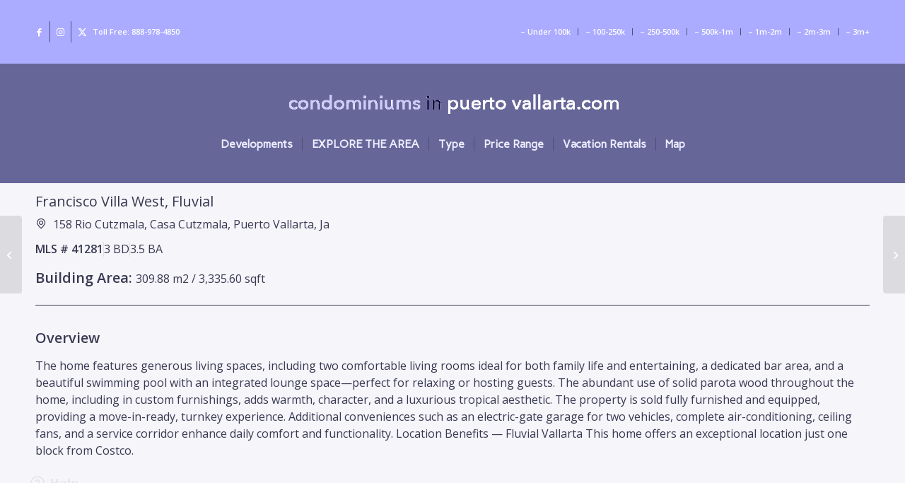

--- FILE ---
content_type: text/html; charset=UTF-8
request_url: https://www.condominiumsinpuertovallarta.com/property/casa-cutzmala/
body_size: 20962
content:
<!DOCTYPE html>
<html lang="en-US" class="html_stretched responsive av-preloader-disabled  html_header_top html_logo_center html_bottom_nav_header html_menu_right html_custom html_header_sticky html_header_shrinking_disabled html_header_topbar_active html_mobile_menu_phone html_header_searchicon_disabled html_content_align_center html_header_unstick_top html_header_stretch_disabled html_minimal_header html_av-submenu-hidden html_av-submenu-display-click html_av-overlay-side html_av-overlay-side-classic html_av-submenu-noclone html_entry_id_63844 av-cookies-no-cookie-consent av-no-preview av-default-lightbox html_text_menu_active av-mobile-menu-switch-default">
<head>
<meta charset="UTF-8" />


<!-- mobile setting -->
<meta name="viewport" content="width=device-width, initial-scale=1">

<!-- Scripts/CSS and wp_head hook -->
<meta name='robots' content='index, follow, max-image-preview:large, max-snippet:-1, max-video-preview:-1' />

	<!-- This site is optimized with the Yoast SEO Premium plugin v25.7.1 (Yoast SEO v26.8) - https://yoast.com/product/yoast-seo-premium-wordpress/ -->
	<title>Casa Cutzmala | Condominiums in Puerto Vallarta</title>
	<link rel="canonical" href="https://www.condominiumsinpuertovallarta.com/property/casa-cutzmala/" />
	<meta property="og:locale" content="en_US" />
	<meta property="og:type" content="article" />
	<meta property="og:title" content="Casa Cutzmala" />
	<meta property="og:description" content="The home features generous living spaces, including two comfortable living rooms ideal for both family life and entertaining, a dedicated" />
	<meta property="og:url" content="https://www.condominiumsinpuertovallarta.com/property/casa-cutzmala/" />
	<meta property="og:site_name" content="Condominiums in Puerto Vallarta" />
	<meta property="article:publisher" content="https://www.facebook.com/condominiumsinpuertovallarta/" />
	<meta property="article:modified_time" content="2026-02-01T00:21:38+00:00" />
	<meta name="twitter:card" content="summary_large_image" />
	<meta name="twitter:label1" content="Est. reading time" />
	<meta name="twitter:data1" content="1 minute" />
	<script type="application/ld+json" class="yoast-schema-graph">{"@context":"https://schema.org","@graph":[{"@type":"WebPage","@id":"https://www.condominiumsinpuertovallarta.com/property/casa-cutzmala/","url":"https://www.condominiumsinpuertovallarta.com/property/casa-cutzmala/","name":"Casa Cutzmala | Condominiums in Puerto Vallarta","isPartOf":{"@id":"https://www.condominiumsinpuertovallarta.com/#website"},"datePublished":"2025-12-17T15:07:48+00:00","dateModified":"2026-02-01T00:21:38+00:00","breadcrumb":{"@id":"https://www.condominiumsinpuertovallarta.com/property/casa-cutzmala/#breadcrumb"},"inLanguage":"en-US","potentialAction":[{"@type":"ReadAction","target":["https://www.condominiumsinpuertovallarta.com/property/casa-cutzmala/"]}]},{"@type":"BreadcrumbList","@id":"https://www.condominiumsinpuertovallarta.com/property/casa-cutzmala/#breadcrumb","itemListElement":[{"@type":"ListItem","position":1,"name":"Home","item":"https://www.condominiumsinpuertovallarta.com/home/"},{"@type":"ListItem","position":2,"name":"Casa Cutzmala"}]},{"@type":"WebSite","@id":"https://www.condominiumsinpuertovallarta.com/#website","url":"https://www.condominiumsinpuertovallarta.com/","name":"Condominiums in Puerto Vallarta","description":"The best condos for sale and rent in Puerto Vallarta","publisher":{"@id":"https://www.condominiumsinpuertovallarta.com/#organization"},"potentialAction":[{"@type":"SearchAction","target":{"@type":"EntryPoint","urlTemplate":"https://www.condominiumsinpuertovallarta.com/?s={search_term_string}"},"query-input":{"@type":"PropertyValueSpecification","valueRequired":true,"valueName":"search_term_string"}}],"inLanguage":"en-US"},{"@type":"Organization","@id":"https://www.condominiumsinpuertovallarta.com/#organization","name":"LPR Luxury","url":"https://www.condominiumsinpuertovallarta.com/","logo":{"@type":"ImageObject","inLanguage":"en-US","@id":"https://www.condominiumsinpuertovallarta.com/#/schema/logo/image/","url":"https://www.condominiumsinpuertovallarta.com/wp-content/uploads/2015/11/LPRLUXURY-LOGO001.png","contentUrl":"https://www.condominiumsinpuertovallarta.com/wp-content/uploads/2015/11/LPRLUXURY-LOGO001.png","width":1777,"height":1603,"caption":"LPR Luxury"},"image":{"@id":"https://www.condominiumsinpuertovallarta.com/#/schema/logo/image/"},"sameAs":["https://www.facebook.com/condominiumsinpuertovallarta/","https://www.instagram.com/condominiumsinpuertovallarta/"]}]}</script>
	<!-- / Yoast SEO Premium plugin. -->


<link rel='dns-prefetch' href='//www.condominiumsinpuertovallarta.com' />
<link rel="alternate" type="application/rss+xml" title="Condominiums in Puerto Vallarta &raquo; Feed" href="https://www.condominiumsinpuertovallarta.com/feed/" />
<link rel="alternate" type="application/rss+xml" title="Condominiums in Puerto Vallarta &raquo; Comments Feed" href="https://www.condominiumsinpuertovallarta.com/comments/feed/" />
<link rel="alternate" title="oEmbed (JSON)" type="application/json+oembed" href="https://www.condominiumsinpuertovallarta.com/wp-json/oembed/1.0/embed?url=https%3A%2F%2Fwww.condominiumsinpuertovallarta.com%2Fproperty%2Fcasa-cutzmala%2F" />
<link rel="alternate" title="oEmbed (XML)" type="text/xml+oembed" href="https://www.condominiumsinpuertovallarta.com/wp-json/oembed/1.0/embed?url=https%3A%2F%2Fwww.condominiumsinpuertovallarta.com%2Fproperty%2Fcasa-cutzmala%2F&#038;format=xml" />

<!-- google webfont font replacement -->

			<script type='text/javascript'>

				(function() {

					/*	check if webfonts are disabled by user setting via cookie - or user must opt in.	*/
					var html = document.getElementsByTagName('html')[0];
					var cookie_check = html.className.indexOf('av-cookies-needs-opt-in') >= 0 || html.className.indexOf('av-cookies-can-opt-out') >= 0;
					var allow_continue = true;
					var silent_accept_cookie = html.className.indexOf('av-cookies-user-silent-accept') >= 0;

					if( cookie_check && ! silent_accept_cookie )
					{
						if( ! document.cookie.match(/aviaCookieConsent/) || html.className.indexOf('av-cookies-session-refused') >= 0 )
						{
							allow_continue = false;
						}
						else
						{
							if( ! document.cookie.match(/aviaPrivacyRefuseCookiesHideBar/) )
							{
								allow_continue = false;
							}
							else if( ! document.cookie.match(/aviaPrivacyEssentialCookiesEnabled/) )
							{
								allow_continue = false;
							}
							else if( document.cookie.match(/aviaPrivacyGoogleWebfontsDisabled/) )
							{
								allow_continue = false;
							}
						}
					}

					if( allow_continue )
					{
						var f = document.createElement('link');

						f.type 	= 'text/css';
						f.rel 	= 'stylesheet';
						f.href 	= 'https://fonts.googleapis.com/css?family=Open+Sans:400,600%7CCarme&display=auto';
						f.id 	= 'avia-google-webfont';

						document.getElementsByTagName('head')[0].appendChild(f);
					}
				})();

			</script>
			<style id='wp-img-auto-sizes-contain-inline-css' type='text/css'>
img:is([sizes=auto i],[sizes^="auto," i]){contain-intrinsic-size:3000px 1500px}
/*# sourceURL=wp-img-auto-sizes-contain-inline-css */
</style>
<link rel='stylesheet' id='cf7ic_style-css' href='https://www.condominiumsinpuertovallarta.com/wp-content/plugins/contact-form-7-image-captcha/css/cf7ic-style.css?ver=3.3.7' type='text/css' media='all' />
<link rel='stylesheet' id='avia-grid-css' href='https://www.condominiumsinpuertovallarta.com/wp-content/themes/enfold/css/grid.css?ver=7.1.3' type='text/css' media='all' />
<link rel='stylesheet' id='avia-base-css' href='https://www.condominiumsinpuertovallarta.com/wp-content/themes/enfold/css/base.css?ver=7.1.3' type='text/css' media='all' />
<link rel='stylesheet' id='avia-layout-css' href='https://www.condominiumsinpuertovallarta.com/wp-content/themes/enfold/css/layout.css?ver=7.1.3' type='text/css' media='all' />
<link rel='stylesheet' id='avia-module-audioplayer-css' href='https://www.condominiumsinpuertovallarta.com/wp-content/themes/enfold/config-templatebuilder/avia-shortcodes/audio-player/audio-player.css?ver=7.1.3' type='text/css' media='all' />
<link rel='stylesheet' id='avia-module-blog-css' href='https://www.condominiumsinpuertovallarta.com/wp-content/themes/enfold/config-templatebuilder/avia-shortcodes/blog/blog.css?ver=7.1.3' type='text/css' media='all' />
<link rel='stylesheet' id='avia-module-postslider-css' href='https://www.condominiumsinpuertovallarta.com/wp-content/themes/enfold/config-templatebuilder/avia-shortcodes/postslider/postslider.css?ver=7.1.3' type='text/css' media='all' />
<link rel='stylesheet' id='avia-module-button-css' href='https://www.condominiumsinpuertovallarta.com/wp-content/themes/enfold/config-templatebuilder/avia-shortcodes/buttons/buttons.css?ver=7.1.3' type='text/css' media='all' />
<link rel='stylesheet' id='avia-module-buttonrow-css' href='https://www.condominiumsinpuertovallarta.com/wp-content/themes/enfold/config-templatebuilder/avia-shortcodes/buttonrow/buttonrow.css?ver=7.1.3' type='text/css' media='all' />
<link rel='stylesheet' id='avia-module-button-fullwidth-css' href='https://www.condominiumsinpuertovallarta.com/wp-content/themes/enfold/config-templatebuilder/avia-shortcodes/buttons_fullwidth/buttons_fullwidth.css?ver=7.1.3' type='text/css' media='all' />
<link rel='stylesheet' id='avia-module-catalogue-css' href='https://www.condominiumsinpuertovallarta.com/wp-content/themes/enfold/config-templatebuilder/avia-shortcodes/catalogue/catalogue.css?ver=7.1.3' type='text/css' media='all' />
<link rel='stylesheet' id='avia-module-comments-css' href='https://www.condominiumsinpuertovallarta.com/wp-content/themes/enfold/config-templatebuilder/avia-shortcodes/comments/comments.css?ver=7.1.3' type='text/css' media='all' />
<link rel='stylesheet' id='avia-module-contact-css' href='https://www.condominiumsinpuertovallarta.com/wp-content/themes/enfold/config-templatebuilder/avia-shortcodes/contact/contact.css?ver=7.1.3' type='text/css' media='all' />
<link rel='stylesheet' id='avia-module-slideshow-css' href='https://www.condominiumsinpuertovallarta.com/wp-content/themes/enfold/config-templatebuilder/avia-shortcodes/slideshow/slideshow.css?ver=7.1.3' type='text/css' media='all' />
<link rel='stylesheet' id='avia-module-slideshow-contentpartner-css' href='https://www.condominiumsinpuertovallarta.com/wp-content/themes/enfold/config-templatebuilder/avia-shortcodes/contentslider/contentslider.css?ver=7.1.3' type='text/css' media='all' />
<link rel='stylesheet' id='avia-module-countdown-css' href='https://www.condominiumsinpuertovallarta.com/wp-content/themes/enfold/config-templatebuilder/avia-shortcodes/countdown/countdown.css?ver=7.1.3' type='text/css' media='all' />
<link rel='stylesheet' id='avia-module-dynamic-field-css' href='https://www.condominiumsinpuertovallarta.com/wp-content/themes/enfold/config-templatebuilder/avia-shortcodes/dynamic_field/dynamic_field.css?ver=7.1.3' type='text/css' media='all' />
<link rel='stylesheet' id='avia-module-gallery-css' href='https://www.condominiumsinpuertovallarta.com/wp-content/themes/enfold/config-templatebuilder/avia-shortcodes/gallery/gallery.css?ver=7.1.3' type='text/css' media='all' />
<link rel='stylesheet' id='avia-module-gallery-hor-css' href='https://www.condominiumsinpuertovallarta.com/wp-content/themes/enfold/config-templatebuilder/avia-shortcodes/gallery_horizontal/gallery_horizontal.css?ver=7.1.3' type='text/css' media='all' />
<link rel='stylesheet' id='avia-module-maps-css' href='https://www.condominiumsinpuertovallarta.com/wp-content/themes/enfold/config-templatebuilder/avia-shortcodes/google_maps/google_maps.css?ver=7.1.3' type='text/css' media='all' />
<link rel='stylesheet' id='avia-module-gridrow-css' href='https://www.condominiumsinpuertovallarta.com/wp-content/themes/enfold/config-templatebuilder/avia-shortcodes/grid_row/grid_row.css?ver=7.1.3' type='text/css' media='all' />
<link rel='stylesheet' id='avia-module-heading-css' href='https://www.condominiumsinpuertovallarta.com/wp-content/themes/enfold/config-templatebuilder/avia-shortcodes/heading/heading.css?ver=7.1.3' type='text/css' media='all' />
<link rel='stylesheet' id='avia-module-rotator-css' href='https://www.condominiumsinpuertovallarta.com/wp-content/themes/enfold/config-templatebuilder/avia-shortcodes/headline_rotator/headline_rotator.css?ver=7.1.3' type='text/css' media='all' />
<link rel='stylesheet' id='avia-module-hr-css' href='https://www.condominiumsinpuertovallarta.com/wp-content/themes/enfold/config-templatebuilder/avia-shortcodes/hr/hr.css?ver=7.1.3' type='text/css' media='all' />
<link rel='stylesheet' id='avia-module-icon-css' href='https://www.condominiumsinpuertovallarta.com/wp-content/themes/enfold/config-templatebuilder/avia-shortcodes/icon/icon.css?ver=7.1.3' type='text/css' media='all' />
<link rel='stylesheet' id='avia-module-icon-circles-css' href='https://www.condominiumsinpuertovallarta.com/wp-content/themes/enfold/config-templatebuilder/avia-shortcodes/icon_circles/icon_circles.css?ver=7.1.3' type='text/css' media='all' />
<link rel='stylesheet' id='avia-module-iconbox-css' href='https://www.condominiumsinpuertovallarta.com/wp-content/themes/enfold/config-templatebuilder/avia-shortcodes/iconbox/iconbox.css?ver=7.1.3' type='text/css' media='all' />
<link rel='stylesheet' id='avia-module-icongrid-css' href='https://www.condominiumsinpuertovallarta.com/wp-content/themes/enfold/config-templatebuilder/avia-shortcodes/icongrid/icongrid.css?ver=7.1.3' type='text/css' media='all' />
<link rel='stylesheet' id='avia-module-iconlist-css' href='https://www.condominiumsinpuertovallarta.com/wp-content/themes/enfold/config-templatebuilder/avia-shortcodes/iconlist/iconlist.css?ver=7.1.3' type='text/css' media='all' />
<link rel='stylesheet' id='avia-module-image-css' href='https://www.condominiumsinpuertovallarta.com/wp-content/themes/enfold/config-templatebuilder/avia-shortcodes/image/image.css?ver=7.1.3' type='text/css' media='all' />
<link rel='stylesheet' id='avia-module-image-diff-css' href='https://www.condominiumsinpuertovallarta.com/wp-content/themes/enfold/config-templatebuilder/avia-shortcodes/image_diff/image_diff.css?ver=7.1.3' type='text/css' media='all' />
<link rel='stylesheet' id='avia-module-hotspot-css' href='https://www.condominiumsinpuertovallarta.com/wp-content/themes/enfold/config-templatebuilder/avia-shortcodes/image_hotspots/image_hotspots.css?ver=7.1.3' type='text/css' media='all' />
<link rel='stylesheet' id='avia-module-sc-lottie-animation-css' href='https://www.condominiumsinpuertovallarta.com/wp-content/themes/enfold/config-templatebuilder/avia-shortcodes/lottie_animation/lottie_animation.css?ver=7.1.3' type='text/css' media='all' />
<link rel='stylesheet' id='avia-module-magazine-css' href='https://www.condominiumsinpuertovallarta.com/wp-content/themes/enfold/config-templatebuilder/avia-shortcodes/magazine/magazine.css?ver=7.1.3' type='text/css' media='all' />
<link rel='stylesheet' id='avia-module-masonry-css' href='https://www.condominiumsinpuertovallarta.com/wp-content/themes/enfold/config-templatebuilder/avia-shortcodes/masonry_entries/masonry_entries.css?ver=7.1.3' type='text/css' media='all' />
<link rel='stylesheet' id='avia-siteloader-css' href='https://www.condominiumsinpuertovallarta.com/wp-content/themes/enfold/css/avia-snippet-site-preloader.css?ver=7.1.3' type='text/css' media='all' />
<link rel='stylesheet' id='avia-module-menu-css' href='https://www.condominiumsinpuertovallarta.com/wp-content/themes/enfold/config-templatebuilder/avia-shortcodes/menu/menu.css?ver=7.1.3' type='text/css' media='all' />
<link rel='stylesheet' id='avia-module-notification-css' href='https://www.condominiumsinpuertovallarta.com/wp-content/themes/enfold/config-templatebuilder/avia-shortcodes/notification/notification.css?ver=7.1.3' type='text/css' media='all' />
<link rel='stylesheet' id='avia-module-numbers-css' href='https://www.condominiumsinpuertovallarta.com/wp-content/themes/enfold/config-templatebuilder/avia-shortcodes/numbers/numbers.css?ver=7.1.3' type='text/css' media='all' />
<link rel='stylesheet' id='avia-module-portfolio-css' href='https://www.condominiumsinpuertovallarta.com/wp-content/themes/enfold/config-templatebuilder/avia-shortcodes/portfolio/portfolio.css?ver=7.1.3' type='text/css' media='all' />
<link rel='stylesheet' id='avia-module-post-metadata-css' href='https://www.condominiumsinpuertovallarta.com/wp-content/themes/enfold/config-templatebuilder/avia-shortcodes/post_metadata/post_metadata.css?ver=7.1.3' type='text/css' media='all' />
<link rel='stylesheet' id='avia-module-progress-bar-css' href='https://www.condominiumsinpuertovallarta.com/wp-content/themes/enfold/config-templatebuilder/avia-shortcodes/progressbar/progressbar.css?ver=7.1.3' type='text/css' media='all' />
<link rel='stylesheet' id='avia-module-promobox-css' href='https://www.condominiumsinpuertovallarta.com/wp-content/themes/enfold/config-templatebuilder/avia-shortcodes/promobox/promobox.css?ver=7.1.3' type='text/css' media='all' />
<link rel='stylesheet' id='avia-sc-search-css' href='https://www.condominiumsinpuertovallarta.com/wp-content/themes/enfold/config-templatebuilder/avia-shortcodes/search/search.css?ver=7.1.3' type='text/css' media='all' />
<link rel='stylesheet' id='avia-module-slideshow-accordion-css' href='https://www.condominiumsinpuertovallarta.com/wp-content/themes/enfold/config-templatebuilder/avia-shortcodes/slideshow_accordion/slideshow_accordion.css?ver=7.1.3' type='text/css' media='all' />
<link rel='stylesheet' id='avia-module-slideshow-feature-image-css' href='https://www.condominiumsinpuertovallarta.com/wp-content/themes/enfold/config-templatebuilder/avia-shortcodes/slideshow_feature_image/slideshow_feature_image.css?ver=7.1.3' type='text/css' media='all' />
<link rel='stylesheet' id='avia-module-slideshow-fullsize-css' href='https://www.condominiumsinpuertovallarta.com/wp-content/themes/enfold/config-templatebuilder/avia-shortcodes/slideshow_fullsize/slideshow_fullsize.css?ver=7.1.3' type='text/css' media='all' />
<link rel='stylesheet' id='avia-module-slideshow-fullscreen-css' href='https://www.condominiumsinpuertovallarta.com/wp-content/themes/enfold/config-templatebuilder/avia-shortcodes/slideshow_fullscreen/slideshow_fullscreen.css?ver=7.1.3' type='text/css' media='all' />
<link rel='stylesheet' id='avia-module-slideshow-ls-css' href='https://www.condominiumsinpuertovallarta.com/wp-content/themes/enfold/config-templatebuilder/avia-shortcodes/slideshow_layerslider/slideshow_layerslider.css?ver=7.1.3' type='text/css' media='all' />
<link rel='stylesheet' id='avia-module-social-css' href='https://www.condominiumsinpuertovallarta.com/wp-content/themes/enfold/config-templatebuilder/avia-shortcodes/social_share/social_share.css?ver=7.1.3' type='text/css' media='all' />
<link rel='stylesheet' id='avia-module-tabsection-css' href='https://www.condominiumsinpuertovallarta.com/wp-content/themes/enfold/config-templatebuilder/avia-shortcodes/tab_section/tab_section.css?ver=7.1.3' type='text/css' media='all' />
<link rel='stylesheet' id='avia-module-table-css' href='https://www.condominiumsinpuertovallarta.com/wp-content/themes/enfold/config-templatebuilder/avia-shortcodes/table/table.css?ver=7.1.3' type='text/css' media='all' />
<link rel='stylesheet' id='avia-module-tabs-css' href='https://www.condominiumsinpuertovallarta.com/wp-content/themes/enfold/config-templatebuilder/avia-shortcodes/tabs/tabs.css?ver=7.1.3' type='text/css' media='all' />
<link rel='stylesheet' id='avia-module-team-css' href='https://www.condominiumsinpuertovallarta.com/wp-content/themes/enfold/config-templatebuilder/avia-shortcodes/team/team.css?ver=7.1.3' type='text/css' media='all' />
<link rel='stylesheet' id='avia-module-testimonials-css' href='https://www.condominiumsinpuertovallarta.com/wp-content/themes/enfold/config-templatebuilder/avia-shortcodes/testimonials/testimonials.css?ver=7.1.3' type='text/css' media='all' />
<link rel='stylesheet' id='avia-module-timeline-css' href='https://www.condominiumsinpuertovallarta.com/wp-content/themes/enfold/config-templatebuilder/avia-shortcodes/timeline/timeline.css?ver=7.1.3' type='text/css' media='all' />
<link rel='stylesheet' id='avia-module-toggles-css' href='https://www.condominiumsinpuertovallarta.com/wp-content/themes/enfold/config-templatebuilder/avia-shortcodes/toggles/toggles.css?ver=7.1.3' type='text/css' media='all' />
<link rel='stylesheet' id='avia-module-video-css' href='https://www.condominiumsinpuertovallarta.com/wp-content/themes/enfold/config-templatebuilder/avia-shortcodes/video/video.css?ver=7.1.3' type='text/css' media='all' />
<style id='wp-emoji-styles-inline-css' type='text/css'>

	img.wp-smiley, img.emoji {
		display: inline !important;
		border: none !important;
		box-shadow: none !important;
		height: 1em !important;
		width: 1em !important;
		margin: 0 0.07em !important;
		vertical-align: -0.1em !important;
		background: none !important;
		padding: 0 !important;
	}
/*# sourceURL=wp-emoji-styles-inline-css */
</style>
<style id='wp-block-library-inline-css' type='text/css'>
:root{--wp-block-synced-color:#7a00df;--wp-block-synced-color--rgb:122,0,223;--wp-bound-block-color:var(--wp-block-synced-color);--wp-editor-canvas-background:#ddd;--wp-admin-theme-color:#007cba;--wp-admin-theme-color--rgb:0,124,186;--wp-admin-theme-color-darker-10:#006ba1;--wp-admin-theme-color-darker-10--rgb:0,107,160.5;--wp-admin-theme-color-darker-20:#005a87;--wp-admin-theme-color-darker-20--rgb:0,90,135;--wp-admin-border-width-focus:2px}@media (min-resolution:192dpi){:root{--wp-admin-border-width-focus:1.5px}}.wp-element-button{cursor:pointer}:root .has-very-light-gray-background-color{background-color:#eee}:root .has-very-dark-gray-background-color{background-color:#313131}:root .has-very-light-gray-color{color:#eee}:root .has-very-dark-gray-color{color:#313131}:root .has-vivid-green-cyan-to-vivid-cyan-blue-gradient-background{background:linear-gradient(135deg,#00d084,#0693e3)}:root .has-purple-crush-gradient-background{background:linear-gradient(135deg,#34e2e4,#4721fb 50%,#ab1dfe)}:root .has-hazy-dawn-gradient-background{background:linear-gradient(135deg,#faaca8,#dad0ec)}:root .has-subdued-olive-gradient-background{background:linear-gradient(135deg,#fafae1,#67a671)}:root .has-atomic-cream-gradient-background{background:linear-gradient(135deg,#fdd79a,#004a59)}:root .has-nightshade-gradient-background{background:linear-gradient(135deg,#330968,#31cdcf)}:root .has-midnight-gradient-background{background:linear-gradient(135deg,#020381,#2874fc)}:root{--wp--preset--font-size--normal:16px;--wp--preset--font-size--huge:42px}.has-regular-font-size{font-size:1em}.has-larger-font-size{font-size:2.625em}.has-normal-font-size{font-size:var(--wp--preset--font-size--normal)}.has-huge-font-size{font-size:var(--wp--preset--font-size--huge)}.has-text-align-center{text-align:center}.has-text-align-left{text-align:left}.has-text-align-right{text-align:right}.has-fit-text{white-space:nowrap!important}#end-resizable-editor-section{display:none}.aligncenter{clear:both}.items-justified-left{justify-content:flex-start}.items-justified-center{justify-content:center}.items-justified-right{justify-content:flex-end}.items-justified-space-between{justify-content:space-between}.screen-reader-text{border:0;clip-path:inset(50%);height:1px;margin:-1px;overflow:hidden;padding:0;position:absolute;width:1px;word-wrap:normal!important}.screen-reader-text:focus{background-color:#ddd;clip-path:none;color:#444;display:block;font-size:1em;height:auto;left:5px;line-height:normal;padding:15px 23px 14px;text-decoration:none;top:5px;width:auto;z-index:100000}html :where(.has-border-color){border-style:solid}html :where([style*=border-top-color]){border-top-style:solid}html :where([style*=border-right-color]){border-right-style:solid}html :where([style*=border-bottom-color]){border-bottom-style:solid}html :where([style*=border-left-color]){border-left-style:solid}html :where([style*=border-width]){border-style:solid}html :where([style*=border-top-width]){border-top-style:solid}html :where([style*=border-right-width]){border-right-style:solid}html :where([style*=border-bottom-width]){border-bottom-style:solid}html :where([style*=border-left-width]){border-left-style:solid}html :where(img[class*=wp-image-]){height:auto;max-width:100%}:where(figure){margin:0 0 1em}html :where(.is-position-sticky){--wp-admin--admin-bar--position-offset:var(--wp-admin--admin-bar--height,0px)}@media screen and (max-width:600px){html :where(.is-position-sticky){--wp-admin--admin-bar--position-offset:0px}}

/*# sourceURL=wp-block-library-inline-css */
</style><style id='global-styles-inline-css' type='text/css'>
:root{--wp--preset--aspect-ratio--square: 1;--wp--preset--aspect-ratio--4-3: 4/3;--wp--preset--aspect-ratio--3-4: 3/4;--wp--preset--aspect-ratio--3-2: 3/2;--wp--preset--aspect-ratio--2-3: 2/3;--wp--preset--aspect-ratio--16-9: 16/9;--wp--preset--aspect-ratio--9-16: 9/16;--wp--preset--color--black: #000000;--wp--preset--color--cyan-bluish-gray: #abb8c3;--wp--preset--color--white: #ffffff;--wp--preset--color--pale-pink: #f78da7;--wp--preset--color--vivid-red: #cf2e2e;--wp--preset--color--luminous-vivid-orange: #ff6900;--wp--preset--color--luminous-vivid-amber: #fcb900;--wp--preset--color--light-green-cyan: #7bdcb5;--wp--preset--color--vivid-green-cyan: #00d084;--wp--preset--color--pale-cyan-blue: #8ed1fc;--wp--preset--color--vivid-cyan-blue: #0693e3;--wp--preset--color--vivid-purple: #9b51e0;--wp--preset--color--metallic-red: #b02b2c;--wp--preset--color--maximum-yellow-red: #edae44;--wp--preset--color--yellow-sun: #eeee22;--wp--preset--color--palm-leaf: #83a846;--wp--preset--color--aero: #7bb0e7;--wp--preset--color--old-lavender: #745f7e;--wp--preset--color--steel-teal: #5f8789;--wp--preset--color--raspberry-pink: #d65799;--wp--preset--color--medium-turquoise: #4ecac2;--wp--preset--gradient--vivid-cyan-blue-to-vivid-purple: linear-gradient(135deg,rgb(6,147,227) 0%,rgb(155,81,224) 100%);--wp--preset--gradient--light-green-cyan-to-vivid-green-cyan: linear-gradient(135deg,rgb(122,220,180) 0%,rgb(0,208,130) 100%);--wp--preset--gradient--luminous-vivid-amber-to-luminous-vivid-orange: linear-gradient(135deg,rgb(252,185,0) 0%,rgb(255,105,0) 100%);--wp--preset--gradient--luminous-vivid-orange-to-vivid-red: linear-gradient(135deg,rgb(255,105,0) 0%,rgb(207,46,46) 100%);--wp--preset--gradient--very-light-gray-to-cyan-bluish-gray: linear-gradient(135deg,rgb(238,238,238) 0%,rgb(169,184,195) 100%);--wp--preset--gradient--cool-to-warm-spectrum: linear-gradient(135deg,rgb(74,234,220) 0%,rgb(151,120,209) 20%,rgb(207,42,186) 40%,rgb(238,44,130) 60%,rgb(251,105,98) 80%,rgb(254,248,76) 100%);--wp--preset--gradient--blush-light-purple: linear-gradient(135deg,rgb(255,206,236) 0%,rgb(152,150,240) 100%);--wp--preset--gradient--blush-bordeaux: linear-gradient(135deg,rgb(254,205,165) 0%,rgb(254,45,45) 50%,rgb(107,0,62) 100%);--wp--preset--gradient--luminous-dusk: linear-gradient(135deg,rgb(255,203,112) 0%,rgb(199,81,192) 50%,rgb(65,88,208) 100%);--wp--preset--gradient--pale-ocean: linear-gradient(135deg,rgb(255,245,203) 0%,rgb(182,227,212) 50%,rgb(51,167,181) 100%);--wp--preset--gradient--electric-grass: linear-gradient(135deg,rgb(202,248,128) 0%,rgb(113,206,126) 100%);--wp--preset--gradient--midnight: linear-gradient(135deg,rgb(2,3,129) 0%,rgb(40,116,252) 100%);--wp--preset--font-size--small: 1rem;--wp--preset--font-size--medium: 1.125rem;--wp--preset--font-size--large: 1.75rem;--wp--preset--font-size--x-large: clamp(1.75rem, 3vw, 2.25rem);--wp--preset--spacing--20: 0.44rem;--wp--preset--spacing--30: 0.67rem;--wp--preset--spacing--40: 1rem;--wp--preset--spacing--50: 1.5rem;--wp--preset--spacing--60: 2.25rem;--wp--preset--spacing--70: 3.38rem;--wp--preset--spacing--80: 5.06rem;--wp--preset--shadow--natural: 6px 6px 9px rgba(0, 0, 0, 0.2);--wp--preset--shadow--deep: 12px 12px 50px rgba(0, 0, 0, 0.4);--wp--preset--shadow--sharp: 6px 6px 0px rgba(0, 0, 0, 0.2);--wp--preset--shadow--outlined: 6px 6px 0px -3px rgb(255, 255, 255), 6px 6px rgb(0, 0, 0);--wp--preset--shadow--crisp: 6px 6px 0px rgb(0, 0, 0);}:root { --wp--style--global--content-size: 800px;--wp--style--global--wide-size: 1130px; }:where(body) { margin: 0; }.wp-site-blocks > .alignleft { float: left; margin-right: 2em; }.wp-site-blocks > .alignright { float: right; margin-left: 2em; }.wp-site-blocks > .aligncenter { justify-content: center; margin-left: auto; margin-right: auto; }:where(.is-layout-flex){gap: 0.5em;}:where(.is-layout-grid){gap: 0.5em;}.is-layout-flow > .alignleft{float: left;margin-inline-start: 0;margin-inline-end: 2em;}.is-layout-flow > .alignright{float: right;margin-inline-start: 2em;margin-inline-end: 0;}.is-layout-flow > .aligncenter{margin-left: auto !important;margin-right: auto !important;}.is-layout-constrained > .alignleft{float: left;margin-inline-start: 0;margin-inline-end: 2em;}.is-layout-constrained > .alignright{float: right;margin-inline-start: 2em;margin-inline-end: 0;}.is-layout-constrained > .aligncenter{margin-left: auto !important;margin-right: auto !important;}.is-layout-constrained > :where(:not(.alignleft):not(.alignright):not(.alignfull)){max-width: var(--wp--style--global--content-size);margin-left: auto !important;margin-right: auto !important;}.is-layout-constrained > .alignwide{max-width: var(--wp--style--global--wide-size);}body .is-layout-flex{display: flex;}.is-layout-flex{flex-wrap: wrap;align-items: center;}.is-layout-flex > :is(*, div){margin: 0;}body .is-layout-grid{display: grid;}.is-layout-grid > :is(*, div){margin: 0;}body{padding-top: 0px;padding-right: 0px;padding-bottom: 0px;padding-left: 0px;}a:where(:not(.wp-element-button)){text-decoration: underline;}:root :where(.wp-element-button, .wp-block-button__link){background-color: #32373c;border-width: 0;color: #fff;font-family: inherit;font-size: inherit;font-style: inherit;font-weight: inherit;letter-spacing: inherit;line-height: inherit;padding-top: calc(0.667em + 2px);padding-right: calc(1.333em + 2px);padding-bottom: calc(0.667em + 2px);padding-left: calc(1.333em + 2px);text-decoration: none;text-transform: inherit;}.has-black-color{color: var(--wp--preset--color--black) !important;}.has-cyan-bluish-gray-color{color: var(--wp--preset--color--cyan-bluish-gray) !important;}.has-white-color{color: var(--wp--preset--color--white) !important;}.has-pale-pink-color{color: var(--wp--preset--color--pale-pink) !important;}.has-vivid-red-color{color: var(--wp--preset--color--vivid-red) !important;}.has-luminous-vivid-orange-color{color: var(--wp--preset--color--luminous-vivid-orange) !important;}.has-luminous-vivid-amber-color{color: var(--wp--preset--color--luminous-vivid-amber) !important;}.has-light-green-cyan-color{color: var(--wp--preset--color--light-green-cyan) !important;}.has-vivid-green-cyan-color{color: var(--wp--preset--color--vivid-green-cyan) !important;}.has-pale-cyan-blue-color{color: var(--wp--preset--color--pale-cyan-blue) !important;}.has-vivid-cyan-blue-color{color: var(--wp--preset--color--vivid-cyan-blue) !important;}.has-vivid-purple-color{color: var(--wp--preset--color--vivid-purple) !important;}.has-metallic-red-color{color: var(--wp--preset--color--metallic-red) !important;}.has-maximum-yellow-red-color{color: var(--wp--preset--color--maximum-yellow-red) !important;}.has-yellow-sun-color{color: var(--wp--preset--color--yellow-sun) !important;}.has-palm-leaf-color{color: var(--wp--preset--color--palm-leaf) !important;}.has-aero-color{color: var(--wp--preset--color--aero) !important;}.has-old-lavender-color{color: var(--wp--preset--color--old-lavender) !important;}.has-steel-teal-color{color: var(--wp--preset--color--steel-teal) !important;}.has-raspberry-pink-color{color: var(--wp--preset--color--raspberry-pink) !important;}.has-medium-turquoise-color{color: var(--wp--preset--color--medium-turquoise) !important;}.has-black-background-color{background-color: var(--wp--preset--color--black) !important;}.has-cyan-bluish-gray-background-color{background-color: var(--wp--preset--color--cyan-bluish-gray) !important;}.has-white-background-color{background-color: var(--wp--preset--color--white) !important;}.has-pale-pink-background-color{background-color: var(--wp--preset--color--pale-pink) !important;}.has-vivid-red-background-color{background-color: var(--wp--preset--color--vivid-red) !important;}.has-luminous-vivid-orange-background-color{background-color: var(--wp--preset--color--luminous-vivid-orange) !important;}.has-luminous-vivid-amber-background-color{background-color: var(--wp--preset--color--luminous-vivid-amber) !important;}.has-light-green-cyan-background-color{background-color: var(--wp--preset--color--light-green-cyan) !important;}.has-vivid-green-cyan-background-color{background-color: var(--wp--preset--color--vivid-green-cyan) !important;}.has-pale-cyan-blue-background-color{background-color: var(--wp--preset--color--pale-cyan-blue) !important;}.has-vivid-cyan-blue-background-color{background-color: var(--wp--preset--color--vivid-cyan-blue) !important;}.has-vivid-purple-background-color{background-color: var(--wp--preset--color--vivid-purple) !important;}.has-metallic-red-background-color{background-color: var(--wp--preset--color--metallic-red) !important;}.has-maximum-yellow-red-background-color{background-color: var(--wp--preset--color--maximum-yellow-red) !important;}.has-yellow-sun-background-color{background-color: var(--wp--preset--color--yellow-sun) !important;}.has-palm-leaf-background-color{background-color: var(--wp--preset--color--palm-leaf) !important;}.has-aero-background-color{background-color: var(--wp--preset--color--aero) !important;}.has-old-lavender-background-color{background-color: var(--wp--preset--color--old-lavender) !important;}.has-steel-teal-background-color{background-color: var(--wp--preset--color--steel-teal) !important;}.has-raspberry-pink-background-color{background-color: var(--wp--preset--color--raspberry-pink) !important;}.has-medium-turquoise-background-color{background-color: var(--wp--preset--color--medium-turquoise) !important;}.has-black-border-color{border-color: var(--wp--preset--color--black) !important;}.has-cyan-bluish-gray-border-color{border-color: var(--wp--preset--color--cyan-bluish-gray) !important;}.has-white-border-color{border-color: var(--wp--preset--color--white) !important;}.has-pale-pink-border-color{border-color: var(--wp--preset--color--pale-pink) !important;}.has-vivid-red-border-color{border-color: var(--wp--preset--color--vivid-red) !important;}.has-luminous-vivid-orange-border-color{border-color: var(--wp--preset--color--luminous-vivid-orange) !important;}.has-luminous-vivid-amber-border-color{border-color: var(--wp--preset--color--luminous-vivid-amber) !important;}.has-light-green-cyan-border-color{border-color: var(--wp--preset--color--light-green-cyan) !important;}.has-vivid-green-cyan-border-color{border-color: var(--wp--preset--color--vivid-green-cyan) !important;}.has-pale-cyan-blue-border-color{border-color: var(--wp--preset--color--pale-cyan-blue) !important;}.has-vivid-cyan-blue-border-color{border-color: var(--wp--preset--color--vivid-cyan-blue) !important;}.has-vivid-purple-border-color{border-color: var(--wp--preset--color--vivid-purple) !important;}.has-metallic-red-border-color{border-color: var(--wp--preset--color--metallic-red) !important;}.has-maximum-yellow-red-border-color{border-color: var(--wp--preset--color--maximum-yellow-red) !important;}.has-yellow-sun-border-color{border-color: var(--wp--preset--color--yellow-sun) !important;}.has-palm-leaf-border-color{border-color: var(--wp--preset--color--palm-leaf) !important;}.has-aero-border-color{border-color: var(--wp--preset--color--aero) !important;}.has-old-lavender-border-color{border-color: var(--wp--preset--color--old-lavender) !important;}.has-steel-teal-border-color{border-color: var(--wp--preset--color--steel-teal) !important;}.has-raspberry-pink-border-color{border-color: var(--wp--preset--color--raspberry-pink) !important;}.has-medium-turquoise-border-color{border-color: var(--wp--preset--color--medium-turquoise) !important;}.has-vivid-cyan-blue-to-vivid-purple-gradient-background{background: var(--wp--preset--gradient--vivid-cyan-blue-to-vivid-purple) !important;}.has-light-green-cyan-to-vivid-green-cyan-gradient-background{background: var(--wp--preset--gradient--light-green-cyan-to-vivid-green-cyan) !important;}.has-luminous-vivid-amber-to-luminous-vivid-orange-gradient-background{background: var(--wp--preset--gradient--luminous-vivid-amber-to-luminous-vivid-orange) !important;}.has-luminous-vivid-orange-to-vivid-red-gradient-background{background: var(--wp--preset--gradient--luminous-vivid-orange-to-vivid-red) !important;}.has-very-light-gray-to-cyan-bluish-gray-gradient-background{background: var(--wp--preset--gradient--very-light-gray-to-cyan-bluish-gray) !important;}.has-cool-to-warm-spectrum-gradient-background{background: var(--wp--preset--gradient--cool-to-warm-spectrum) !important;}.has-blush-light-purple-gradient-background{background: var(--wp--preset--gradient--blush-light-purple) !important;}.has-blush-bordeaux-gradient-background{background: var(--wp--preset--gradient--blush-bordeaux) !important;}.has-luminous-dusk-gradient-background{background: var(--wp--preset--gradient--luminous-dusk) !important;}.has-pale-ocean-gradient-background{background: var(--wp--preset--gradient--pale-ocean) !important;}.has-electric-grass-gradient-background{background: var(--wp--preset--gradient--electric-grass) !important;}.has-midnight-gradient-background{background: var(--wp--preset--gradient--midnight) !important;}.has-small-font-size{font-size: var(--wp--preset--font-size--small) !important;}.has-medium-font-size{font-size: var(--wp--preset--font-size--medium) !important;}.has-large-font-size{font-size: var(--wp--preset--font-size--large) !important;}.has-x-large-font-size{font-size: var(--wp--preset--font-size--x-large) !important;}
/*# sourceURL=global-styles-inline-css */
</style>

<link rel='stylesheet' id='contact-form-7-css' href='https://www.condominiumsinpuertovallarta.com/wp-content/plugins/contact-form-7/includes/css/styles.css?ver=6.1.4' type='text/css' media='all' />
<link rel='stylesheet' id='playus-flexmls-css' href='https://www.condominiumsinpuertovallarta.com/wp-content/plugins/playus-flexmls/public/css/playus-flexmls-public.css?ver=1.0.0' type='text/css' media='all' />
<link rel='stylesheet' id='blaze-css' href='https://www.condominiumsinpuertovallarta.com/wp-content/plugins/playus-flexmls/public/css/blaze.css?ver=1.0.0' type='text/css' media='all' />
<link rel='stylesheet' id='avia-scs-css' href='https://www.condominiumsinpuertovallarta.com/wp-content/themes/enfold/css/shortcodes.css?ver=7.1.3' type='text/css' media='all' />
<link rel='stylesheet' id='avia-fold-unfold-css' href='https://www.condominiumsinpuertovallarta.com/wp-content/themes/enfold/css/avia-snippet-fold-unfold.css?ver=7.1.3' type='text/css' media='all' />
<link rel='stylesheet' id='avia-popup-css-css' href='https://www.condominiumsinpuertovallarta.com/wp-content/themes/enfold/js/aviapopup/magnific-popup.min.css?ver=7.1.3' type='text/css' media='screen' />
<link rel='stylesheet' id='avia-lightbox-css' href='https://www.condominiumsinpuertovallarta.com/wp-content/themes/enfold/css/avia-snippet-lightbox.css?ver=7.1.3' type='text/css' media='screen' />
<link rel='stylesheet' id='avia-widget-css-css' href='https://www.condominiumsinpuertovallarta.com/wp-content/themes/enfold/css/avia-snippet-widget.css?ver=7.1.3' type='text/css' media='screen' />
<link rel='stylesheet' id='avia-dynamic-css' href='https://www.condominiumsinpuertovallarta.com/wp-content/uploads/dynamic_avia/enfold_child.css?ver=697102a13a379' type='text/css' media='all' />
<link rel='stylesheet' id='avia-custom-css' href='https://www.condominiumsinpuertovallarta.com/wp-content/themes/enfold/css/custom.css?ver=7.1.3' type='text/css' media='all' />
<link rel='stylesheet' id='avia-style-css' href='https://www.condominiumsinpuertovallarta.com/wp-content/themes/enfold-child/style.css?ver=7.1.3' type='text/css' media='all' />
<link rel='stylesheet' id='playus-flexmls-search-widget-css' href='https://www.condominiumsinpuertovallarta.com/wp-content/plugins/playus-flexmls/public/css/playus-flexmls-search-form.css?ver=1.0' type='text/css' media='all' />
<script type="text/javascript" src="https://www.condominiumsinpuertovallarta.com/wp-includes/js/jquery/jquery.min.js?ver=3.7.1" id="jquery-core-js"></script>
<script type="text/javascript" src="https://www.condominiumsinpuertovallarta.com/wp-includes/js/jquery/jquery-migrate.min.js?ver=3.4.1" id="jquery-migrate-js"></script>
<script type="text/javascript" src="https://www.condominiumsinpuertovallarta.com/wp-content/plugins/playus-flexmls/public/js/blaze-slider.min.js?ver=1.0.0" id="blaze-js"></script>
<script type="text/javascript" src="https://www.condominiumsinpuertovallarta.com/wp-content/plugins/playus-flexmls/public/js/playus-flexmls-public.js?ver=1.0.0" id="playus-flexmls-js"></script>
<script type="text/javascript" src="https://www.condominiumsinpuertovallarta.com/wp-content/themes/enfold/js/avia-js.js?ver=7.1.3" id="avia-js-js"></script>
<script type="text/javascript" src="https://www.condominiumsinpuertovallarta.com/wp-content/themes/enfold/js/avia-compat.js?ver=7.1.3" id="avia-compat-js"></script>
<link rel="https://api.w.org/" href="https://www.condominiumsinpuertovallarta.com/wp-json/" /><link rel="EditURI" type="application/rsd+xml" title="RSD" href="https://www.condominiumsinpuertovallarta.com/xmlrpc.php?rsd" />
<meta name="generator" content="WordPress 6.9" />
<link rel='shortlink' href='https://www.condominiumsinpuertovallarta.com/?p=63844' />

<link rel="icon" href="https://www.condominiumsinpuertovallarta.com/wp-content/uploads/2015/08/favicon.ico" type="image/x-icon">
<!--[if lt IE 9]><script src="https://www.condominiumsinpuertovallarta.com/wp-content/themes/enfold/js/html5shiv.js"></script><![endif]--><link rel="profile" href="https://gmpg.org/xfn/11" />
<link rel="alternate" type="application/rss+xml" title="Condominiums in Puerto Vallarta RSS2 Feed" href="https://www.condominiumsinpuertovallarta.com/feed/" />
<link rel="pingback" href="https://www.condominiumsinpuertovallarta.com/xmlrpc.php" />

<style type='text/css' media='screen'>
 #top #header_main > .container, #top #header_main > .container .main_menu  .av-main-nav > li > a, #top #header_main #menu-item-shop .cart_dropdown_link{ height:60px; line-height: 60px; }
 .html_top_nav_header .av-logo-container{ height:60px;  }
 .html_header_top.html_header_sticky #top #wrap_all #main{ padding-top:140px; } 
</style>
<style type="text/css">
		@font-face {font-family: 'entypo-fontello-enfold'; font-weight: normal; font-style: normal; font-display: auto;
		src: url('https://www.condominiumsinpuertovallarta.com/wp-content/themes/enfold/config-templatebuilder/avia-template-builder/assets/fonts/entypo-fontello-enfold/entypo-fontello-enfold.woff2') format('woff2'),
		url('https://www.condominiumsinpuertovallarta.com/wp-content/themes/enfold/config-templatebuilder/avia-template-builder/assets/fonts/entypo-fontello-enfold/entypo-fontello-enfold.woff') format('woff'),
		url('https://www.condominiumsinpuertovallarta.com/wp-content/themes/enfold/config-templatebuilder/avia-template-builder/assets/fonts/entypo-fontello-enfold/entypo-fontello-enfold.ttf') format('truetype'),
		url('https://www.condominiumsinpuertovallarta.com/wp-content/themes/enfold/config-templatebuilder/avia-template-builder/assets/fonts/entypo-fontello-enfold/entypo-fontello-enfold.svg#entypo-fontello-enfold') format('svg'),
		url('https://www.condominiumsinpuertovallarta.com/wp-content/themes/enfold/config-templatebuilder/avia-template-builder/assets/fonts/entypo-fontello-enfold/entypo-fontello-enfold.eot'),
		url('https://www.condominiumsinpuertovallarta.com/wp-content/themes/enfold/config-templatebuilder/avia-template-builder/assets/fonts/entypo-fontello-enfold/entypo-fontello-enfold.eot?#iefix') format('embedded-opentype');
		}

		#top .avia-font-entypo-fontello-enfold, body .avia-font-entypo-fontello-enfold, html body [data-av_iconfont='entypo-fontello-enfold']:before{ font-family: 'entypo-fontello-enfold'; }
		
		@font-face {font-family: 'entypo-fontello'; font-weight: normal; font-style: normal; font-display: auto;
		src: url('https://www.condominiumsinpuertovallarta.com/wp-content/themes/enfold/config-templatebuilder/avia-template-builder/assets/fonts/entypo-fontello/entypo-fontello.woff2') format('woff2'),
		url('https://www.condominiumsinpuertovallarta.com/wp-content/themes/enfold/config-templatebuilder/avia-template-builder/assets/fonts/entypo-fontello/entypo-fontello.woff') format('woff'),
		url('https://www.condominiumsinpuertovallarta.com/wp-content/themes/enfold/config-templatebuilder/avia-template-builder/assets/fonts/entypo-fontello/entypo-fontello.ttf') format('truetype'),
		url('https://www.condominiumsinpuertovallarta.com/wp-content/themes/enfold/config-templatebuilder/avia-template-builder/assets/fonts/entypo-fontello/entypo-fontello.svg#entypo-fontello') format('svg'),
		url('https://www.condominiumsinpuertovallarta.com/wp-content/themes/enfold/config-templatebuilder/avia-template-builder/assets/fonts/entypo-fontello/entypo-fontello.eot'),
		url('https://www.condominiumsinpuertovallarta.com/wp-content/themes/enfold/config-templatebuilder/avia-template-builder/assets/fonts/entypo-fontello/entypo-fontello.eot?#iefix') format('embedded-opentype');
		}

		#top .avia-font-entypo-fontello, body .avia-font-entypo-fontello, html body [data-av_iconfont='entypo-fontello']:before{ font-family: 'entypo-fontello'; }
		</style>

<!--
Debugging Info for Theme support: 

Theme: Enfold
Version: 7.1.3
Installed: enfold
AviaFramework Version: 5.6
AviaBuilder Version: 6.0
aviaElementManager Version: 1.0.1
- - - - - - - - - - -
ChildTheme: Enfold Child
ChildTheme Version: 1.0
ChildTheme Installed: enfold

- - - - - - - - - - -
ML:256-PU:40-PLA:20
WP:6.9
Compress: CSS:disabled - JS:disabled
Updates: enabled - token has changed and not verified
PLAu:17
-->
</head>

<body id="top" class="wp-singular property-template-default single single-property postid-63844 wp-theme-enfold wp-child-theme-enfold-child stretched rtl_columns av-curtain-numeric open_sans  post-type-property area-fluvial area-francisco-villa-west type-houses avia-responsive-images-support" itemscope="itemscope" itemtype="https://schema.org/WebPage" >

	
	<div id='wrap_all'>

	
<header id='header' class='all_colors header_color light_bg_color  av_header_top av_logo_center av_bottom_nav_header av_menu_right av_custom av_header_sticky av_header_shrinking_disabled av_header_stretch_disabled av_mobile_menu_phone av_header_searchicon_disabled av_header_unstick_top av_seperator_small_border av_minimal_header av_alternate_logo_active' aria-label="Header" data-av_shrink_factor='50' role="banner" itemscope="itemscope" itemtype="https://schema.org/WPHeader" >

		<div id='header_meta' class='container_wrap container_wrap_meta  av_icon_active_left av_extra_header_active av_secondary_right av_phone_active_left av_entry_id_63844'>

			      <div class='container'>
			      <ul class='noLightbox social_bookmarks icon_count_3'><li class='social_bookmarks_facebook av-social-link-facebook social_icon_1 avia_social_iconfont'><a  target="_blank" aria-label="Link to Facebook" href='https://www.facebook.com/lprluxury' data-av_icon='' data-av_iconfont='entypo-fontello' title="Link to Facebook" desc="Link to Facebook" title='Link to Facebook'><span class='avia_hidden_link_text'>Link to Facebook</span></a></li><li class='social_bookmarks_instagram av-social-link-instagram social_icon_2 avia_social_iconfont'><a  target="_blank" aria-label="Link to Instagram" href='http://www.instagram.com/lprluxury' data-av_icon='' data-av_iconfont='entypo-fontello' title="Link to Instagram" desc="Link to Instagram" title='Link to Instagram'><span class='avia_hidden_link_text'>Link to Instagram</span></a></li><li class='social_bookmarks_twitter av-social-link-twitter social_icon_3 avia_social_iconfont'><a  target="_blank" aria-label="Link to X" href='http://twitter.com/luxuryinmexico' data-av_icon='' data-av_iconfont='entypo-fontello' title="Link to X" desc="Link to X" title='Link to X'><span class='avia_hidden_link_text'>Link to X</span></a></li></ul><nav class='sub_menu'  role="navigation" itemscope="itemscope" itemtype="https://schema.org/SiteNavigationElement" ><ul role="menu" class="menu" id="avia2-menu"><li role="menuitem" id="menu-item-16083" class="menu-item menu-item-type-post_type menu-item-object-page menu-item-16083"><a href="https://www.condominiumsinpuertovallarta.com/under100k/">– Under 100k</a></li>
<li role="menuitem" id="menu-item-16084" class="menu-item menu-item-type-post_type menu-item-object-page menu-item-16084"><a href="https://www.condominiumsinpuertovallarta.com/100-250k/">– 100-250k</a></li>
<li role="menuitem" id="menu-item-16085" class="menu-item menu-item-type-post_type menu-item-object-page menu-item-16085"><a href="https://www.condominiumsinpuertovallarta.com/250-500k/">– 250-500k</a></li>
<li role="menuitem" id="menu-item-16086" class="menu-item menu-item-type-post_type menu-item-object-page menu-item-16086"><a href="https://www.condominiumsinpuertovallarta.com/500k-1m/">– 500k-1m</a></li>
<li role="menuitem" id="menu-item-16087" class="menu-item menu-item-type-post_type menu-item-object-page menu-item-16087"><a href="https://www.condominiumsinpuertovallarta.com/1m-2m/">– 1m-2m</a></li>
<li role="menuitem" id="menu-item-16088" class="menu-item menu-item-type-post_type menu-item-object-page menu-item-16088"><a href="https://www.condominiumsinpuertovallarta.com/2m-3m/">– 2m-3m</a></li>
<li role="menuitem" id="menu-item-16089" class="menu-item menu-item-type-post_type menu-item-object-page menu-item-16089"><a href="https://www.condominiumsinpuertovallarta.com/3m/">– 3m+</a></li>
</ul></nav><div class='phone-info with_nav'><div>Toll Free: 888-978-4850</div></div>			      </div>
		</div>

		<div  id='header_main' class='container_wrap container_wrap_logo'>

        <div class='container av-logo-container'><div class='inner-container'><span class='logo avia-standard-logo'><a href='https://www.condominiumsinpuertovallarta.com/' class='' aria-label='condosinpv-logo-t' title='condosinpv-logo-t'><img src="https://www.condominiumsinpuertovallarta.com/wp-content/uploads/2025/02/condosinpv-logo-t.gif" height="100" width="300" alt='Condominiums in Puerto Vallarta' title='condosinpv-logo-t' /></a></span></div></div><div id='header_main_alternate' class='container_wrap'><div class='container'><nav class='main_menu' data-selectname='Select a page'  role="navigation" itemscope="itemscope" itemtype="https://schema.org/SiteNavigationElement" ><div class="avia-menu av-main-nav-wrap"><ul role="menu" class="menu av-main-nav" id="avia-menu"><li role="menuitem" id="menu-item-57360" class="menu-item menu-item-type-post_type menu-item-object-page menu-item-has-children menu-item-mega-parent  menu-item-top-level menu-item-top-level-1"><a href="https://www.condominiumsinpuertovallarta.com/developments/" itemprop="url" tabindex="0"><span class="avia-bullet"></span><span class="avia-menu-text">Developments</span><span class="avia-menu-fx"><span class="avia-arrow-wrap"><span class="avia-arrow"></span></span></span></a>
<div class='avia_mega_div avia_mega3 nine units'>

<ul class="sub-menu">
	<li role="menuitem" id="menu-item-57392" class="menu-item menu-item-type-custom menu-item-object-custom menu-item-has-children avia_mega_menu_columns_3 three units  avia_mega_menu_columns_first"><span class='mega_menu_title heading-color av-special-font'>South Shores</span>
	<ul class="sub-menu">
		<li role="menuitem" id="menu-item-57374" class="menu-item menu-item-type-post_type menu-item-object-page"><a href="https://www.condominiumsinpuertovallarta.com/developments/luma/" itemprop="url" tabindex="0"><span class="avia-bullet"></span><span class="avia-menu-text">Luma</span></a></li>
		<li role="menuitem" id="menu-item-57386" class="menu-item menu-item-type-post_type menu-item-object-page"><a href="https://www.condominiumsinpuertovallarta.com/developments/sohopv/" itemprop="url" tabindex="0"><span class="avia-bullet"></span><span class="avia-menu-text">SOHO PV</span></a></li>
		<li role="menuitem" id="menu-item-57383" class="menu-item menu-item-type-post_type menu-item-object-page"><a href="https://www.condominiumsinpuertovallarta.com/developments/sayan/" itemprop="url" tabindex="0"><span class="avia-bullet"></span><span class="avia-menu-text">Sayan Puerto Vallarta</span></a></li>
		<li role="menuitem" id="menu-item-57370" class="menu-item menu-item-type-post_type menu-item-object-page"><a href="https://www.condominiumsinpuertovallarta.com/developments/harbor171/" itemprop="url" tabindex="0"><span class="avia-bullet"></span><span class="avia-menu-text">Harbor 171</span></a></li>
		<li role="menuitem" id="menu-item-57367" class="menu-item menu-item-type-post_type menu-item-object-page"><a href="https://www.condominiumsinpuertovallarta.com/developments/garzablanca/" itemprop="url" tabindex="0"><span class="avia-bullet"></span><span class="avia-menu-text">Garza Blanca</span></a></li>
		<li role="menuitem" id="menu-item-57385" class="menu-item menu-item-type-post_type menu-item-object-page"><a href="https://www.condominiumsinpuertovallarta.com/developments/sierra-del-mar/" itemprop="url" tabindex="0"><span class="avia-bullet"></span><span class="avia-menu-text">Sierra del Mar</span></a></li>
		<li role="menuitem" id="menu-item-57363" class="menu-item menu-item-type-post_type menu-item-object-page"><a href="https://www.condominiumsinpuertovallarta.com/developments/avalonresidences/" itemprop="url" tabindex="0"><span class="avia-bullet"></span><span class="avia-menu-text">Avalon Residences</span></a></li>
		<li role="menuitem" id="menu-item-57380" class="menu-item menu-item-type-post_type menu-item-object-page"><a href="https://www.condominiumsinpuertovallarta.com/developments/pier57/" itemprop="url" tabindex="0"><span class="avia-bullet"></span><span class="avia-menu-text">PIER57</span></a></li>
		<li role="menuitem" id="menu-item-57375" class="menu-item menu-item-type-post_type menu-item-object-page"><a href="https://www.condominiumsinpuertovallarta.com/developments/marazul/" itemprop="url" tabindex="0"><span class="avia-bullet"></span><span class="avia-menu-text">Mar Azul</span></a></li>
	</ul>
</li>
	<li role="menuitem" id="menu-item-57393" class="menu-item menu-item-type-custom menu-item-object-custom menu-item-has-children avia_mega_menu_columns_3 three units "><span class='mega_menu_title heading-color av-special-font'>Central</span>
	<ul class="sub-menu">
		<li role="menuitem" id="menu-item-57387" class="menu-item menu-item-type-post_type menu-item-object-page"><a href="https://www.condominiumsinpuertovallarta.com/developments/thompsonresidences/" itemprop="url" tabindex="0"><span class="avia-bullet"></span><span class="avia-menu-text">THOMPSON RESIDENCES</span></a></li>
		<li role="menuitem" id="menu-item-57376" class="menu-item menu-item-type-post_type menu-item-object-page"><a href="https://www.condominiumsinpuertovallarta.com/developments/marinatowers/" itemprop="url" tabindex="0"><span class="avia-bullet"></span><span class="avia-menu-text">Marina Towers</span></a></li>
		<li role="menuitem" id="menu-item-57371" class="menu-item menu-item-type-post_type menu-item-object-page"><a href="https://www.condominiumsinpuertovallarta.com/developments/iconvallarta/" itemprop="url" tabindex="0"><span class="avia-bullet"></span><span class="avia-menu-text">Icon Vallarta</span></a></li>
		<li role="menuitem" id="menu-item-57379" class="menu-item menu-item-type-post_type menu-item-object-page"><a href="https://www.condominiumsinpuertovallarta.com/developments/peninsulavallarta/" itemprop="url" tabindex="0"><span class="avia-bullet"></span><span class="avia-menu-text">Peninsula Vallarta</span></a></li>
		<li role="menuitem" id="menu-item-57368" class="menu-item menu-item-type-post_type menu-item-object-page"><a href="https://www.condominiumsinpuertovallarta.com/developments/grandvenetian/" itemprop="url" tabindex="0"><span class="avia-bullet"></span><span class="avia-menu-text">Grand Venetian</span></a></li>
		<li role="menuitem" id="menu-item-57364" class="menu-item menu-item-type-post_type menu-item-object-page"><a href="https://www.condominiumsinpuertovallarta.com/developments/bayviewgrand/" itemprop="url" tabindex="0"><span class="avia-bullet"></span><span class="avia-menu-text">Bay View Grand</span></a></li>
		<li role="menuitem" id="menu-item-57378" class="menu-item menu-item-type-post_type menu-item-object-page"><a href="https://www.condominiumsinpuertovallarta.com/developments/peninsulanuevovallarta/" itemprop="url" tabindex="0"><span class="avia-bullet"></span><span class="avia-menu-text">Peninsula Nuevo Vallarta</span></a></li>
		<li role="menuitem" id="menu-item-57388" class="menu-item menu-item-type-post_type menu-item-object-page"><a href="https://www.condominiumsinpuertovallarta.com/developments/tresmares/" itemprop="url" tabindex="0"><span class="avia-bullet"></span><span class="avia-menu-text">Tres Mares</span></a></li>
		<li role="menuitem" id="menu-item-57372" class="menu-item menu-item-type-post_type menu-item-object-page"><a href="https://www.condominiumsinpuertovallarta.com/developments/laestancia/" itemprop="url" tabindex="0"><span class="avia-bullet"></span><span class="avia-menu-text">La Estancia</span></a></li>
		<li role="menuitem" id="menu-item-57384" class="menu-item menu-item-type-post_type menu-item-object-page"><a href="https://www.condominiumsinpuertovallarta.com/developments/shangrila/" itemprop="url" tabindex="0"><span class="avia-bullet"></span><span class="avia-menu-text">Shangri-La Puerto Vallarta</span></a></li>
	</ul>
</li>
	<li role="menuitem" id="menu-item-57391" class="menu-item menu-item-type-custom menu-item-object-custom menu-item-has-children avia_mega_menu_columns_3 three units avia_mega_menu_columns_last"><span class='mega_menu_title heading-color av-special-font'>North Shores</span>
	<ul class="sub-menu">
		<li role="menuitem" id="menu-item-57361" class="menu-item menu-item-type-post_type menu-item-object-page"><a href="https://www.condominiumsinpuertovallarta.com/developments/aubergeresidences/" itemprop="url" tabindex="0"><span class="avia-bullet"></span><span class="avia-menu-text">Auberge</span></a></li>
		<li role="menuitem" id="menu-item-57389" class="menu-item menu-item-type-post_type menu-item-object-page"><a href="https://www.condominiumsinpuertovallarta.com/developments/uavi/" itemprop="url" tabindex="0"><span class="avia-bullet"></span><span class="avia-menu-text">UAVI</span></a></li>
		<li role="menuitem" id="menu-item-57390" class="menu-item menu-item-type-post_type menu-item-object-page"><a href="https://www.condominiumsinpuertovallarta.com/developments/zantamar/" itemprop="url" tabindex="0"><span class="avia-bullet"></span><span class="avia-menu-text">Zantamar</span></a></li>
		<li role="menuitem" id="menu-item-57403" class="menu-item menu-item-type-post_type menu-item-object-page"><a href="https://www.condominiumsinpuertovallarta.com/developments/alik/" itemprop="url" tabindex="0"><span class="avia-bullet"></span><span class="avia-menu-text">Alik</span></a></li>
		<li role="menuitem" id="menu-item-57377" class="menu-item menu-item-type-post_type menu-item-object-page"><a href="https://www.condominiumsinpuertovallarta.com/developments/naya/" itemprop="url" tabindex="0"><span class="avia-bullet"></span><span class="avia-menu-text">Naya Punta de Mita</span></a></li>
		<li role="menuitem" id="menu-item-57369" class="menu-item menu-item-type-post_type menu-item-object-page"><a href="https://www.condominiumsinpuertovallarta.com/developments/haciendademita/" itemprop="url" tabindex="0"><span class="avia-bullet"></span><span class="avia-menu-text">Hacienda de Mita</span></a></li>
		<li role="menuitem" id="menu-item-57373" class="menu-item menu-item-type-post_type menu-item-object-page"><a href="https://www.condominiumsinpuertovallarta.com/developments/losveneros/" itemprop="url" tabindex="0"><span class="avia-bullet"></span><span class="avia-menu-text">Los Veneros</span></a></li>
		<li role="menuitem" id="menu-item-57365" class="menu-item menu-item-type-post_type menu-item-object-page"><a href="https://www.condominiumsinpuertovallarta.com/developments/bolongo/" itemprop="url" tabindex="0"><span class="avia-bullet"></span><span class="avia-menu-text">Bolongo</span></a></li>
		<li role="menuitem" id="menu-item-57382" class="menu-item menu-item-type-post_type menu-item-object-page"><a href="https://www.condominiumsinpuertovallarta.com/developments/puntavista/" itemprop="url" tabindex="0"><span class="avia-bullet"></span><span class="avia-menu-text">Punta Vista</span></a></li>
		<li role="menuitem" id="menu-item-57381" class="menu-item menu-item-type-post_type menu-item-object-page"><a href="https://www.condominiumsinpuertovallarta.com/developments/puntaesmeralda/" itemprop="url" tabindex="0"><span class="avia-bullet"></span><span class="avia-menu-text">Punta Esmeralda</span></a></li>
		<li role="menuitem" id="menu-item-57362" class="menu-item menu-item-type-post_type menu-item-object-page"><a href="https://www.condominiumsinpuertovallarta.com/developments/aura/" itemprop="url" tabindex="0"><span class="avia-bullet"></span><span class="avia-menu-text">Aura Arena Blanca</span></a></li>
		<li role="menuitem" id="menu-item-57366" class="menu-item menu-item-type-post_type menu-item-object-page"><a href="https://www.condominiumsinpuertovallarta.com/developments/farodemita/" itemprop="url" tabindex="0"><span class="avia-bullet"></span><span class="avia-menu-text">Faro de Mita</span></a></li>
	</ul>
</li>
</ul>

</div>
</li>
<li role="menuitem" id="menu-item-16091" class="menu-item menu-item-type-custom menu-item-object-custom menu-item-has-children menu-item-mega-parent  menu-item-top-level menu-item-top-level-2"><a href="#" itemprop="url" tabindex="0"><span class="avia-bullet"></span><span class="avia-menu-text">EXPLORE THE AREA</span><span class="avia-menu-fx"><span class="avia-arrow-wrap"><span class="avia-arrow"></span></span></span></a>
<div class='avia_mega_div avia_mega2 six units'>

<ul class="sub-menu">
	<li role="menuitem" id="menu-item-37000" class="menu-item menu-item-type-taxonomy menu-item-object-category menu-item-has-children avia_mega_menu_columns_2 three units  avia_mega_menu_columns_first"><span class='mega_menu_title heading-color av-special-font'><a href='https://www.condominiumsinpuertovallarta.com/category/area/puerto-vallarta/'>PUERTO VALLARTA</a></span>
	<ul class="sub-menu">
		<li role="menuitem" id="menu-item-16103" class="menu-item menu-item-type-post_type menu-item-object-page"><a href="https://www.condominiumsinpuertovallarta.com/marinavallarta/" itemprop="url" tabindex="0"><span class="avia-bullet"></span><span class="avia-menu-text">Marina Vallarta</span></a></li>
		<li role="menuitem" id="menu-item-16400" class="menu-item menu-item-type-post_type menu-item-object-page"><a href="https://www.condominiumsinpuertovallarta.com/hotelzone/" itemprop="url" tabindex="0"><span class="avia-bullet"></span><span class="avia-menu-text">Hotel Zone</span></a></li>
		<li role="menuitem" id="menu-item-16104" class="menu-item menu-item-type-post_type menu-item-object-page"><a href="https://www.condominiumsinpuertovallarta.com/centro/" itemprop="url" tabindex="0"><span class="avia-bullet"></span><span class="avia-menu-text">Centro</span></a></li>
		<li role="menuitem" id="menu-item-16105" class="menu-item menu-item-type-post_type menu-item-object-page"><a href="https://www.condominiumsinpuertovallarta.com/vallartasouth/" itemprop="url" tabindex="0"><span class="avia-bullet"></span><span class="avia-menu-text">South Shore</span></a></li>
		<li role="menuitem" id="menu-item-16108" class="menu-item menu-item-type-post_type menu-item-object-page"><a href="https://www.condominiumsinpuertovallarta.com/costalegre/" itemprop="url" tabindex="0"><span class="avia-bullet"></span><span class="avia-menu-text">Costa Alegre</span></a></li>
	</ul>
</li>
	<li role="menuitem" id="menu-item-16092" class="menu-item menu-item-type-custom menu-item-object-custom menu-item-has-children avia_mega_menu_columns_2 three units avia_mega_menu_columns_last"><span class='mega_menu_title heading-color av-special-font'><a href='http://-'>RIVIERA NAYARIT</a></span>
	<ul class="sub-menu">
		<li role="menuitem" id="menu-item-16099" class="menu-item menu-item-type-post_type menu-item-object-page"><a href="https://www.condominiumsinpuertovallarta.com/nuevovallarta/" itemprop="url" tabindex="0"><span class="avia-bullet"></span><span class="avia-menu-text">Nuevo Vallarta</span></a></li>
		<li role="menuitem" id="menu-item-16100" class="menu-item menu-item-type-post_type menu-item-object-page"><a href="https://www.condominiumsinpuertovallarta.com/bucerias/" itemprop="url" tabindex="0"><span class="avia-bullet"></span><span class="avia-menu-text">Bucerias</span></a></li>
		<li role="menuitem" id="menu-item-16101" class="menu-item menu-item-type-post_type menu-item-object-page"><a href="https://www.condominiumsinpuertovallarta.com/lacruz/" itemprop="url" tabindex="0"><span class="avia-bullet"></span><span class="avia-menu-text">La Cruz</span></a></li>
		<li role="menuitem" id="menu-item-16093" class="menu-item menu-item-type-post_type menu-item-object-page"><a href="https://www.condominiumsinpuertovallarta.com/puntademita/" itemprop="url" tabindex="0"><span class="avia-bullet"></span><span class="avia-menu-text">Punta de Mita</span></a></li>
		<li role="menuitem" id="menu-item-56850" class="menu-item menu-item-type-post_type menu-item-object-page"><a href="https://www.condominiumsinpuertovallarta.com/sayulita/" itemprop="url" tabindex="0"><span class="avia-bullet"></span><span class="avia-menu-text">Sayulita</span></a></li>
		<li role="menuitem" id="menu-item-56849" class="menu-item menu-item-type-post_type menu-item-object-page"><a href="https://www.condominiumsinpuertovallarta.com/sanpancho/" itemprop="url" tabindex="0"><span class="avia-bullet"></span><span class="avia-menu-text">San Pancho</span></a></li>
		<li role="menuitem" id="menu-item-16098" class="menu-item menu-item-type-post_type menu-item-object-page"><a href="https://www.condominiumsinpuertovallarta.com/costanayarit/" itemprop="url" tabindex="0"><span class="avia-bullet"></span><span class="avia-menu-text">Costa Nayarit</span></a></li>
	</ul>
</li>
</ul>

</div>
</li>
<li role="menuitem" id="menu-item-45754" class="menu-item menu-item-type-custom menu-item-object-custom menu-item-has-children menu-item-top-level menu-item-top-level-3"><a href="#" itemprop="url" tabindex="0"><span class="avia-bullet"></span><span class="avia-menu-text">Type</span><span class="avia-menu-fx"><span class="avia-arrow-wrap"><span class="avia-arrow"></span></span></span></a>


<ul class="sub-menu">
	<li role="menuitem" id="menu-item-45671" class="menu-item menu-item-type-post_type menu-item-object-page"><a href="https://www.condominiumsinpuertovallarta.com/beachfront/" itemprop="url" tabindex="0"><span class="avia-bullet"></span><span class="avia-menu-text">Beachfront</span></a></li>
	<li role="menuitem" id="menu-item-16119" class="menu-item menu-item-type-post_type menu-item-object-page"><a href="https://www.condominiumsinpuertovallarta.com/penthouses/" itemprop="url" tabindex="0"><span class="avia-bullet"></span><span class="avia-menu-text">Penthouses</span></a></li>
	<li role="menuitem" id="menu-item-45755" class="menu-item menu-item-type-post_type menu-item-object-page"><a href="https://www.condominiumsinpuertovallarta.com/rooftops/" itemprop="url" tabindex="0"><span class="avia-bullet"></span><span class="avia-menu-text">Rooftop Pools</span></a></li>
	<li role="menuitem" id="menu-item-45756" class="menu-item menu-item-type-post_type menu-item-object-page"><a href="https://www.condominiumsinpuertovallarta.com/preconstruction/" itemprop="url" tabindex="0"><span class="avia-bullet"></span><span class="avia-menu-text">Pre-construction</span></a></li>
</ul>
</li>
<li role="menuitem" id="menu-item-16109" class="menu-item menu-item-type-custom menu-item-object-custom menu-item-has-children menu-item-top-level menu-item-top-level-4"><a href="#" itemprop="url" tabindex="0"><span class="avia-bullet"></span><span class="avia-menu-text">Price Range</span><span class="avia-menu-fx"><span class="avia-arrow-wrap"><span class="avia-arrow"></span></span></span></a>


<ul class="sub-menu">
	<li role="menuitem" id="menu-item-16110" class="menu-item menu-item-type-post_type menu-item-object-page"><a href="https://www.condominiumsinpuertovallarta.com/under100k/" itemprop="url" tabindex="0"><span class="avia-bullet"></span><span class="avia-menu-text">– Under 100k</span></a></li>
	<li role="menuitem" id="menu-item-16111" class="menu-item menu-item-type-post_type menu-item-object-page"><a href="https://www.condominiumsinpuertovallarta.com/100-250k/" itemprop="url" tabindex="0"><span class="avia-bullet"></span><span class="avia-menu-text">– 100-250k</span></a></li>
	<li role="menuitem" id="menu-item-16112" class="menu-item menu-item-type-post_type menu-item-object-page"><a href="https://www.condominiumsinpuertovallarta.com/250-500k/" itemprop="url" tabindex="0"><span class="avia-bullet"></span><span class="avia-menu-text">– 250-500k</span></a></li>
	<li role="menuitem" id="menu-item-16113" class="menu-item menu-item-type-post_type menu-item-object-page"><a href="https://www.condominiumsinpuertovallarta.com/500k-1m/" itemprop="url" tabindex="0"><span class="avia-bullet"></span><span class="avia-menu-text">– 500k-1m</span></a></li>
	<li role="menuitem" id="menu-item-16114" class="menu-item menu-item-type-post_type menu-item-object-page"><a href="https://www.condominiumsinpuertovallarta.com/1m-2m/" itemprop="url" tabindex="0"><span class="avia-bullet"></span><span class="avia-menu-text">– 1m-2m</span></a></li>
	<li role="menuitem" id="menu-item-16115" class="menu-item menu-item-type-post_type menu-item-object-page"><a href="https://www.condominiumsinpuertovallarta.com/2m-3m/" itemprop="url" tabindex="0"><span class="avia-bullet"></span><span class="avia-menu-text">– 2m-3m</span></a></li>
	<li role="menuitem" id="menu-item-16116" class="menu-item menu-item-type-post_type menu-item-object-page"><a href="https://www.condominiumsinpuertovallarta.com/3m/" itemprop="url" tabindex="0"><span class="avia-bullet"></span><span class="avia-menu-text">– 3m+</span></a></li>
</ul>
</li>
<li role="menuitem" id="menu-item-16123" class="menu-item menu-item-type-post_type menu-item-object-page menu-item-top-level menu-item-top-level-5"><a href="https://www.condominiumsinpuertovallarta.com/rentals/" itemprop="url" tabindex="0"><span class="avia-bullet"></span><span class="avia-menu-text">Vacation Rentals</span><span class="avia-menu-fx"><span class="avia-arrow-wrap"><span class="avia-arrow"></span></span></span></a></li>
<li role="menuitem" id="menu-item-16124" class="menu-item menu-item-type-post_type menu-item-object-page menu-item-top-level menu-item-top-level-6"><a href="https://www.condominiumsinpuertovallarta.com/map/" itemprop="url" tabindex="0"><span class="avia-bullet"></span><span class="avia-menu-text">Map</span><span class="avia-menu-fx"><span class="avia-arrow-wrap"><span class="avia-arrow"></span></span></span></a></li>
<li class="av-burger-menu-main menu-item-avia-special " role="menuitem">
	        			<a href="#" aria-label="Menu" aria-hidden="false">
							<span class="av-hamburger av-hamburger--spin av-js-hamburger">
								<span class="av-hamburger-box">
						          <span class="av-hamburger-inner"></span>
						          <strong>Menu</strong>
								</span>
							</span>
							<span class="avia_hidden_link_text">Menu</span>
						</a>
	        		   </li></ul></div></nav></div> </div> 
		<!-- end container_wrap-->
		</div>
<div class="header_bg"></div>
<!-- end header -->
</header>

	<div id='main' class='all_colors' data-scroll-offset='58'>

	<div class="container_wrap container_wrap_first main_color fullsize">
				<div class="flexmls-area-feed__slider flexmls-blaze blaze-slider blaze-prop" id="s1">
				<div class="blaze-container">
					<div class="blaze-track-container">
						<div class="blaze-track">
							<div class="blaze-slide slide-size">
										<img draggable="false" src="https://cdn.resize.sparkplatform.com/pvr/1024x768/true/20251216023403194904000000-o.jpg" alt="FLUVIAL HOUSE">
									</div><div class="blaze-slide slide-size">
										<img draggable="false" src="https://cdn.resize.sparkplatform.com/pvr/1024x768/true/20251208204816364175000000-o.jpg" alt="LOCATION">
									</div><div class="blaze-slide slide-size">
										<img draggable="false" src="https://cdn.resize.sparkplatform.com/pvr/1024x768/true/20251216023358541898000000-o.jpg" alt="LOCATION">
									</div><div class="blaze-slide slide-size">
										<img draggable="false" src="https://cdn.resize.sparkplatform.com/pvr/1024x768/true/20251216023356301269000000-o.jpg" alt="PROPERTY">
									</div><div class="blaze-slide slide-size">
										<img draggable="false" src="https://cdn.resize.sparkplatform.com/pvr/1024x768/true/20251216023401129178000000-o.jpg" alt="IMG_8312">
									</div><div class="blaze-slide slide-size">
										<img draggable="false" src="https://cdn.resize.sparkplatform.com/pvr/1024x768/true/20251216023402146948000000-o.jpg" alt="IMG_8318">
									</div><div class="blaze-slide slide-size">
										<img draggable="false" src="https://cdn.resize.sparkplatform.com/pvr/1024x768/true/20251216023404304246000000-o.jpg" alt="IMG_8329-HDR">
									</div><div class="blaze-slide slide-size">
										<img draggable="false" src="https://cdn.resize.sparkplatform.com/pvr/1024x768/true/20251216023405233235000000-o.jpg" alt="IMG_8330">
									</div><div class="blaze-slide slide-size">
										<img draggable="false" src="https://cdn.resize.sparkplatform.com/pvr/1024x768/true/20251216023406190875000000-o.jpg" alt="IMG_8335">
									</div><div class="blaze-slide slide-size">
										<img draggable="false" src="https://cdn.resize.sparkplatform.com/pvr/1024x768/true/20251216023406981671000000-o.jpg" alt="IMG_8336">
									</div>						</div>
					</div>
					<div class="flexmls-area-feed__pagination">
						<div class="flexmls-area-feed__blaze-pagination blaze-pagination"></div>
					</div>
				</div>
			</div>
				<div class="container template-blog template-single-blog">
		<main class="flexmls-100 content units " >
			<article class="flexmls-container property-detail">
				<div class="flexmls-initial-info">
											<div class="grid-flexmls-initial-block">
							<div class="initial-block">
																<h1>
									Casa Cutzmala								</h1>
															</div>
							<div class="initial-block">
																<p class="t-32 t-bold text-right flexmls-pricing">
									$805,264.00 usd								</p>
							</div>
						</div>
											<p class="m-t-0 m-b-12 t-20">
						Francisco Villa West, Fluvial					</p>
											<p class="m-t-0 t-16">
							<i class="icon-location"></i> 158 Rio Cutzmala, Casa Cutzmala, Puerto Vallarta, Ja						</p>
											<ul class="flexmls-p-data m-b-16">
						<li>
							<span class="t-bold">MLS # 41281</span>
						</li>
													<li>
								3 BD							</li>
							<li>3.5 BA					</ul>
											<div class="m-b-16">
							<h3 class="flexmls-inline">
								Building Area: 							</h3>
							<p class="t-16 flexmls-inline">
								<span>309.88 m2</span> / <span>3,335.60 sqft</span>							</p>
						</div>
										</div>
									<h3>
						Overview					</h3>
					<p class="t-16 l-h-15 m-b-48 b-bottom p-b-40">
						The home features generous living spaces, including two comfortable living rooms ideal for both family life and entertaining, a dedicated bar area, and a beautiful swimming pool with an integrated lounge space—perfect for relaxing or hosting guests. The abundant use of solid parota wood throughout the home, including in custom furnishings, adds warmth, character, and a luxurious tropical aesthetic. The property is sold fully furnished and equipped, providing a move-in-ready, turnkey experience.
Additional conveniences such as an electric-gate garage for two vehicles, complete air-conditioning, ceiling fans, and a service corridor enhance daily comfort and functionality.
Location Benefits — Fluvial Vallarta
This home offers an exceptional location just one block from Costco.					</p>
									<div class="grid-flexmls-property-detail-block m-b-32 b-bottom p-b-40">							<h3 class="m-b-16">
								General							</h3>
							<ul>											<li class="row">
												<p class="t-16 m-t-0 m-b-0">
													<span class="label t-bold">
														List Price MXN$													</span>
													<span class="data">
														: 15,300,000.00													</span>
												</p>
											</li>
																						<li class="row">
												<p class="t-16 m-t-0 m-b-0">
													<span class="label t-bold">
														Lot M2													</span>
													<span class="data">
														: 299.16													</span>
												</p>
											</li>
																						<li class="row">
												<p class="t-16 m-t-0 m-b-0">
													<span class="label t-bold">
														Lot SqFt													</span>
													<span class="data">
														: 3,219.00													</span>
												</p>
											</li>
																						<li class="row">
												<p class="t-16 m-t-0 m-b-0">
													<span class="label t-bold">
														Total M2 const													</span>
													<span class="data">
														: 310.00													</span>
												</p>
											</li>
																						<li class="row">
												<p class="t-16 m-t-0 m-b-0">
													<span class="label t-bold">
														Total SqFt const													</span>
													<span class="data">
														: 3,335.60													</span>
												</p>
											</li>
																						<li class="row">
												<p class="t-16 m-t-0 m-b-0">
													<span class="label t-bold">
														Lot SqFt													</span>
													<span class="data">
														: 3,218.96													</span>
												</p>
											</li>
																						<li class="row">
												<p class="t-16 m-t-0 m-b-0">
													<span class="label t-bold">
														Primary View													</span>
													<span class="data">
														: Pool													</span>
												</p>
											</li>
																						<li class="row">
												<p class="t-16 m-t-0 m-b-0">
													<span class="label t-bold">
														Secondary View													</span>
													<span class="data">
														: Street													</span>
												</p>
											</li>
																						<li class="row">
												<p class="t-16 m-t-0 m-b-0">
													<span class="label t-bold">
														Total Bedrooms													</span>
													<span class="data">
														: 3.00													</span>
												</p>
											</li>
																						<li class="row">
												<p class="t-16 m-t-0 m-b-0">
													<span class="label t-bold">
														Total Baths													</span>
													<span class="data">
														: 3.50													</span>
												</p>
											</li>
																						<li class="row">
												<p class="t-16 m-t-0 m-b-0">
													<span class="label t-bold">
														Furniture													</span>
													<span class="data">
														: Furnished													</span>
												</p>
											</li>
																						<li class="row">
												<p class="t-16 m-t-0 m-b-0">
													<span class="label t-bold">
														Pet Friendly													</span>
													<span class="data">
														: Yes													</span>
												</p>
											</li>
																						<li class="row">
												<p class="t-16 m-t-0 m-b-0">
													<span class="label t-bold">
														Style													</span>
													<span class="data">
														: 2 Floors													</span>
												</p>
											</li>
																						<li class="row">
												<p class="t-16 m-t-0 m-b-0">
													<span class="label t-bold">
														Parking													</span>
													<span class="data">
														: Parking on Property													</span>
												</p>
											</li>
																						<li class="row">
												<p class="t-16 m-t-0 m-b-0">
													<span class="label t-bold">
														Pre-construction													</span>
													<span class="data">
														: No													</span>
												</p>
											</li>
																						<li class="row">
												<p class="t-16 m-t-0 m-b-0">
													<span class="label t-bold">
														Construction Manifest													</span>
													<span class="data">
														: Yes													</span>
												</p>
											</li>
																						<li class="row">
												<p class="t-16 m-t-0 m-b-0">
													<span class="label t-bold">
														City													</span>
													<span class="data">
														: Yes													</span>
												</p>
											</li>
											</ul>						</div>
						<div class="grid-flexmls-property-detail-block m-b-32 b-bottom p-b-40">							<h3 class="m-b-16">
								Appliances							</h3>
							<ul>											<li class="row">
												<p class="t-16 m-t-0 m-b-0">
													<span class="label t-bold">
														Clothes Dryer													</span>
													<span class="data">
														: Gas													</span>
												</p>
											</li>
																						<li class="row">
												<p class="t-16 m-t-0 m-b-0">
													<span class="label t-bold">
														Clothes Washer													</span>
													<span class="data">
														: Yes													</span>
												</p>
											</li>
																						<li class="row">
												<p class="t-16 m-t-0 m-b-0">
													<span class="label t-bold">
														Cook Top													</span>
													<span class="data">
														: Gas													</span>
												</p>
											</li>
																						<li class="row">
												<p class="t-16 m-t-0 m-b-0">
													<span class="label t-bold">
														Freezer													</span>
													<span class="data">
														: Yes													</span>
												</p>
											</li>
																						<li class="row">
												<p class="t-16 m-t-0 m-b-0">
													<span class="label t-bold">
														Microwave													</span>
													<span class="data">
														: Yes													</span>
												</p>
											</li>
																						<li class="row">
												<p class="t-16 m-t-0 m-b-0">
													<span class="label t-bold">
														Oven													</span>
													<span class="data">
														: Gas													</span>
												</p>
											</li>
																						<li class="row">
												<p class="t-16 m-t-0 m-b-0">
													<span class="label t-bold">
														Refrigerator													</span>
													<span class="data">
														: Yes													</span>
												</p>
											</li>
																						<li class="row">
												<p class="t-16 m-t-0 m-b-0">
													<span class="label t-bold">
														Stackable Laundry Ce													</span>
													<span class="data">
														: Yes													</span>
												</p>
											</li>
											</ul>						</div>
						<div class="grid-flexmls-property-detail-block m-b-32 b-bottom p-b-40">							<h3 class="m-b-16">
								HOA Info							</h3>
							<ul>											<li class="row">
												<p class="t-16 m-t-0 m-b-0">
													<span class="label t-bold">
														Dues per month pesos													</span>
													<span class="data">
														: 1.00													</span>
												</p>
											</li>
											</ul>						</div>
						<div class="grid-flexmls-property-detail-block m-b-32 b-bottom p-b-40">							<h3 class="m-b-16">
								Connectivity							</h3>
							<ul>											<li class="row">
												<p class="t-16 m-t-0 m-b-0">
													<span class="label t-bold">
														Internet													</span>
													<span class="data">
														: Cable													</span>
												</p>
											</li>
																						<li class="row">
												<p class="t-16 m-t-0 m-b-0">
													<span class="label t-bold">
														Telephone													</span>
													<span class="data">
														: 1 line													</span>
												</p>
											</li>
											</ul>						</div>
						<div class="grid-flexmls-property-detail-block m-b-32 b-bottom p-b-40">							<h3 class="m-b-16">
								Amenities							</h3>
							<ul>											<li class="row">
												<p class="t-16 m-t-0 m-b-0">
													<span class="label t-bold">
														Bar													</span>
													<span class="data">
														: Yes													</span>
												</p>
											</li>
																						<li class="row">
												<p class="t-16 m-t-0 m-b-0">
													<span class="label t-bold">
														BBQ Area													</span>
													<span class="data">
														: Yes													</span>
												</p>
											</li>
																						<li class="row">
												<p class="t-16 m-t-0 m-b-0">
													<span class="label t-bold">
														Fence / Wall													</span>
													<span class="data">
														: Yes													</span>
												</p>
											</li>
																						<li class="row">
												<p class="t-16 m-t-0 m-b-0">
													<span class="label t-bold">
														Garden													</span>
													<span class="data">
														: Yes													</span>
												</p>
											</li>
																						<li class="row">
												<p class="t-16 m-t-0 m-b-0">
													<span class="label t-bold">
														Patio													</span>
													<span class="data">
														: Yes													</span>
												</p>
											</li>
																						<li class="row">
												<p class="t-16 m-t-0 m-b-0">
													<span class="label t-bold">
														Pool													</span>
													<span class="data">
														: Yes													</span>
												</p>
											</li>
																						<li class="row">
												<p class="t-16 m-t-0 m-b-0">
													<span class="label t-bold">
														Sitting Area													</span>
													<span class="data">
														: Yes													</span>
												</p>
											</li>
											</ul>						</div>
						<div class="grid-flexmls-property-detail-block m-b-32 b-bottom p-b-40">							<h3 class="m-b-16">
								Devices							</h3>
							<ul>											<li class="row">
												<p class="t-16 m-t-0 m-b-0">
													<span class="label t-bold">
														Ceiling Fans													</span>
													<span class="data">
														: Yes													</span>
												</p>
											</li>
																						<li class="row">
												<p class="t-16 m-t-0 m-b-0">
													<span class="label t-bold">
														Air Conditioning													</span>
													<span class="data">
														: Mini Splits													</span>
												</p>
											</li>
																						<li class="row">
												<p class="t-16 m-t-0 m-b-0">
													<span class="label t-bold">
														Gas Tank Liters													</span>
													<span class="data">
														: 300.00													</span>
												</p>
											</li>
																						<li class="row">
												<p class="t-16 m-t-0 m-b-0">
													<span class="label t-bold">
														Water Heater													</span>
													<span class="data">
														: Tank													</span>
												</p>
											</li>
											</ul>						</div>
						<div>							<h3 class="m-b-16">
								Other							</h3>
													</div>
													<div class="grid-flexmls-property-detail-block m-b-32 b-bottom p-b-40">
								<ul>
																							<li class="row">
															<p class="t-16 m-t-0 m-b-0">
																<span class="label t-bold">
																	Road Type: 																</span>
																<span class="data">
																	Paved																</span>
															</p>
														</li>
																												<li class="row">
															<p class="t-16 m-t-0 m-b-0">
																<span class="label t-bold">
																	Accessibility Features: 																</span>
																<span class="data">
																	Accessible Kitchen																</span>
															</p>
														</li>
																												<li class="row">
															<p class="t-16 m-t-0 m-b-0">
																<span class="label t-bold">
																	Accessibility Features: 																</span>
																<span class="data">
																	Accessible Stairways																</span>
															</p>
														</li>
																												<li class="row">
															<p class="t-16 m-t-0 m-b-0">
																<span class="label t-bold">
																	Const.: 																</span>
																<span class="data">
																	Construction Type Concrete / Cinder Block																</span>
															</p>
														</li>
																												<li class="row">
															<p class="t-16 m-t-0 m-b-0">
																<span class="label t-bold">
																	Const.: 																</span>
																<span class="data">
																	Flooring Types Ceramic Tile																</span>
															</p>
														</li>
																												<li class="row">
															<p class="t-16 m-t-0 m-b-0">
																<span class="label t-bold">
																	Title: 																</span>
																<span class="data">
																	Escritura																</span>
															</p>
														</li>
																												<li class="row">
															<p class="t-16 m-t-0 m-b-0">
																<span class="label t-bold">
																	Walls: 																</span>
																<span class="data">
																	Concrete																</span>
															</p>
														</li>
																												<li class="row">
															<p class="t-16 m-t-0 m-b-0">
																<span class="label t-bold">
																	Electricity: 																</span>
																<span class="data">
																	CFE																</span>
															</p>
														</li>
																												<li class="row">
															<p class="t-16 m-t-0 m-b-0">
																<span class="label t-bold">
																	Water: 																</span>
																<span class="data">
																	City																</span>
															</p>
														</li>
																												<li class="row">
															<p class="t-16 m-t-0 m-b-0">
																<span class="label t-bold">
																	Sewage: 																</span>
																<span class="data">
																	City																</span>
															</p>
														</li>
																						</ul>
							</div>
							
										<div class="flexmls-property-detail-block m-b-48 b-bottom p-b-40">
							<h3>
								Location							</h3>
															<div id="flexmls-map" class="property_map" style="width:100%; height:400px;"></div>
															<p>
								<i class="icon-location"></i> 158 Rio Cutzmala, Casa Cutzmala, Puerto Vallarta, Ja							</p>
						</div>
											<div class="flexmls-property-detail-block m-b-48 b-bottom p-b-40">
						<h3>
							Photos						</h3>
						<div>
							<div class="avia-gallery avia-gallery-1 avia_lazyload avia_animate_when_visible" itemscope="itemscope" itemtype="https://schema.org/ImageObject">
								<div class="avia-gallery-thumb">
									<a class="lightbox" data-onclick="1" data-prev-img="https://cdn.resize.sparkplatform.com/pvr/1024x768/true/20251216023403194904000000-o.jpg" data-rel="gallery-1" href="https://cdn.resize.sparkplatform.com/pvr/1024x768/true/20251216023403194904000000-o.jpg" itemprop="thumbnailUrl" title="FLUVIAL HOUSE">
											<div class="avia_start_animation avia_lprl_gallery_item" style="background-image: url(https://cdn.photos.sparkplatform.com/pvr/20251216023403194904000000.jpg); height: 100%; background-position: 50% 50%; background-repeat: no-repeat; background-size: cover; aspect-ratio: 1 / 1;"></div>
										</a><a class="lightbox" data-onclick="2" data-prev-img="https://cdn.resize.sparkplatform.com/pvr/1024x768/true/20251208204816364175000000-o.jpg" data-rel="gallery-1" href="https://cdn.resize.sparkplatform.com/pvr/1024x768/true/20251208204816364175000000-o.jpg" itemprop="thumbnailUrl" title="LOCATION">
											<div class="avia_start_animation avia_lprl_gallery_item" style="background-image: url(https://cdn.photos.sparkplatform.com/pvr/20251208204816364175000000.jpg); height: 100%; background-position: 50% 50%; background-repeat: no-repeat; background-size: cover; aspect-ratio: 1 / 1;"></div>
										</a><a class="lightbox" data-onclick="3" data-prev-img="https://cdn.resize.sparkplatform.com/pvr/1024x768/true/20251216023358541898000000-o.jpg" data-rel="gallery-1" href="https://cdn.resize.sparkplatform.com/pvr/1024x768/true/20251216023358541898000000-o.jpg" itemprop="thumbnailUrl" title="LOCATION">
											<div class="avia_start_animation avia_lprl_gallery_item" style="background-image: url(https://cdn.photos.sparkplatform.com/pvr/20251216023358541898000000.jpg); height: 100%; background-position: 50% 50%; background-repeat: no-repeat; background-size: cover; aspect-ratio: 1 / 1;"></div>
										</a><a class="lightbox" data-onclick="4" data-prev-img="https://cdn.resize.sparkplatform.com/pvr/1024x768/true/20251216023356301269000000-o.jpg" data-rel="gallery-1" href="https://cdn.resize.sparkplatform.com/pvr/1024x768/true/20251216023356301269000000-o.jpg" itemprop="thumbnailUrl" title="PROPERTY">
											<div class="avia_start_animation avia_lprl_gallery_item" style="background-image: url(https://cdn.photos.sparkplatform.com/pvr/20251216023356301269000000.jpg); height: 100%; background-position: 50% 50%; background-repeat: no-repeat; background-size: cover; aspect-ratio: 1 / 1;"></div>
										</a><a class="lightbox" data-onclick="5" data-prev-img="https://cdn.resize.sparkplatform.com/pvr/1024x768/true/20251216023359803154000000-o.jpg" data-rel="gallery-1" href="https://cdn.resize.sparkplatform.com/pvr/1024x768/true/20251216023359803154000000-o.jpg" itemprop="thumbnailUrl" title="DJI_0834-2">
											<div class="avia_start_animation avia_lprl_gallery_item" style="background-image: url(https://cdn.photos.sparkplatform.com/pvr/20251216023359803154000000.jpg); height: 100%; background-position: 50% 50%; background-repeat: no-repeat; background-size: cover; aspect-ratio: 1 / 1;"></div>
										</a><a class="lightbox" data-onclick="6" data-prev-img="https://cdn.resize.sparkplatform.com/pvr/1024x768/true/20251216023401129178000000-o.jpg" data-rel="gallery-1" href="https://cdn.resize.sparkplatform.com/pvr/1024x768/true/20251216023401129178000000-o.jpg" itemprop="thumbnailUrl" title="IMG_8312">
											<div class="avia_start_animation avia_lprl_gallery_item" style="background-image: url(https://cdn.photos.sparkplatform.com/pvr/20251216023401129178000000.jpg); height: 100%; background-position: 50% 50%; background-repeat: no-repeat; background-size: cover; aspect-ratio: 1 / 1;"></div>
										</a><a class="lightbox" data-onclick="7" data-prev-img="https://cdn.resize.sparkplatform.com/pvr/1024x768/true/20251216023402146948000000-o.jpg" data-rel="gallery-1" href="https://cdn.resize.sparkplatform.com/pvr/1024x768/true/20251216023402146948000000-o.jpg" itemprop="thumbnailUrl" title="IMG_8318">
											<div class="avia_start_animation avia_lprl_gallery_item" style="background-image: url(https://cdn.photos.sparkplatform.com/pvr/20251216023402146948000000.jpg); height: 100%; background-position: 50% 50%; background-repeat: no-repeat; background-size: cover; aspect-ratio: 1 / 1;"></div>
										</a><a class="lightbox" data-onclick="8" data-prev-img="https://cdn.resize.sparkplatform.com/pvr/1024x768/true/20251216023404304246000000-o.jpg" data-rel="gallery-1" href="https://cdn.resize.sparkplatform.com/pvr/1024x768/true/20251216023404304246000000-o.jpg" itemprop="thumbnailUrl" title="IMG_8329-HDR">
											<div class="avia_start_animation avia_lprl_gallery_item" style="background-image: url(https://cdn.photos.sparkplatform.com/pvr/20251216023404304246000000.jpg); height: 100%; background-position: 50% 50%; background-repeat: no-repeat; background-size: cover; aspect-ratio: 1 / 1;"></div>
										</a><a class="lightbox" data-onclick="9" data-prev-img="https://cdn.resize.sparkplatform.com/pvr/1024x768/true/20251216023405233235000000-o.jpg" data-rel="gallery-1" href="https://cdn.resize.sparkplatform.com/pvr/1024x768/true/20251216023405233235000000-o.jpg" itemprop="thumbnailUrl" title="IMG_8330">
											<div class="avia_start_animation avia_lprl_gallery_item" style="background-image: url(https://cdn.photos.sparkplatform.com/pvr/20251216023405233235000000.jpg); height: 100%; background-position: 50% 50%; background-repeat: no-repeat; background-size: cover; aspect-ratio: 1 / 1;"></div>
										</a><a class="lightbox" data-onclick="10" data-prev-img="https://cdn.resize.sparkplatform.com/pvr/1024x768/true/20251216023406190875000000-o.jpg" data-rel="gallery-1" href="https://cdn.resize.sparkplatform.com/pvr/1024x768/true/20251216023406190875000000-o.jpg" itemprop="thumbnailUrl" title="IMG_8335">
											<div class="avia_start_animation avia_lprl_gallery_item" style="background-image: url(https://cdn.photos.sparkplatform.com/pvr/20251216023406190875000000.jpg); height: 100%; background-position: 50% 50%; background-repeat: no-repeat; background-size: cover; aspect-ratio: 1 / 1;"></div>
										</a><a class="lightbox" data-onclick="11" data-prev-img="https://cdn.resize.sparkplatform.com/pvr/1024x768/true/20251216023406981671000000-o.jpg" data-rel="gallery-1" href="https://cdn.resize.sparkplatform.com/pvr/1024x768/true/20251216023406981671000000-o.jpg" itemprop="thumbnailUrl" title="IMG_8336">
											<div class="avia_start_animation avia_lprl_gallery_item" style="background-image: url(https://cdn.photos.sparkplatform.com/pvr/20251216023406981671000000.jpg); height: 100%; background-position: 50% 50%; background-repeat: no-repeat; background-size: cover; aspect-ratio: 1 / 1;"></div>
										</a><a class="lightbox" data-onclick="12" data-prev-img="https://cdn.resize.sparkplatform.com/pvr/1024x768/true/20251216023408016772000000-o.jpg" data-rel="gallery-1" href="https://cdn.resize.sparkplatform.com/pvr/1024x768/true/20251216023408016772000000-o.jpg" itemprop="thumbnailUrl" title="IMG_8345-HDR">
											<div class="avia_start_animation avia_lprl_gallery_item" style="background-image: url(https://cdn.photos.sparkplatform.com/pvr/20251216023408016772000000.jpg); height: 100%; background-position: 50% 50%; background-repeat: no-repeat; background-size: cover; aspect-ratio: 1 / 1;"></div>
										</a><a class="lightbox" data-onclick="13" data-prev-img="https://cdn.resize.sparkplatform.com/pvr/1024x768/true/20251216023409023805000000-o.jpg" data-rel="gallery-1" href="https://cdn.resize.sparkplatform.com/pvr/1024x768/true/20251216023409023805000000-o.jpg" itemprop="thumbnailUrl" title="IMG_8346">
											<div class="avia_start_animation avia_lprl_gallery_item" style="background-image: url(https://cdn.photos.sparkplatform.com/pvr/20251216023409023805000000.jpg); height: 100%; background-position: 50% 50%; background-repeat: no-repeat; background-size: cover; aspect-ratio: 1 / 1;"></div>
										</a><a class="lightbox" data-onclick="14" data-prev-img="https://cdn.resize.sparkplatform.com/pvr/1024x768/true/20251216023409820182000000-o.jpg" data-rel="gallery-1" href="https://cdn.resize.sparkplatform.com/pvr/1024x768/true/20251216023409820182000000-o.jpg" itemprop="thumbnailUrl" title="IMG_8351">
											<div class="avia_start_animation avia_lprl_gallery_item" style="background-image: url(https://cdn.photos.sparkplatform.com/pvr/20251216023409820182000000.jpg); height: 100%; background-position: 50% 50%; background-repeat: no-repeat; background-size: cover; aspect-ratio: 1 / 1;"></div>
										</a><a class="lightbox" data-onclick="15" data-prev-img="https://cdn.resize.sparkplatform.com/pvr/1024x768/true/20251216023410640047000000-o.jpg" data-rel="gallery-1" href="https://cdn.resize.sparkplatform.com/pvr/1024x768/true/20251216023410640047000000-o.jpg" itemprop="thumbnailUrl" title="IMG_8370">
											<div class="avia_start_animation avia_lprl_gallery_item" style="background-image: url(https://cdn.photos.sparkplatform.com/pvr/20251216023410640047000000.jpg); height: 100%; background-position: 50% 50%; background-repeat: no-repeat; background-size: cover; aspect-ratio: 1 / 1;"></div>
										</a><a class="lightbox" data-onclick="16" data-prev-img="https://cdn.resize.sparkplatform.com/pvr/1024x768/true/20251216023411569667000000-o.jpg" data-rel="gallery-1" href="https://cdn.resize.sparkplatform.com/pvr/1024x768/true/20251216023411569667000000-o.jpg" itemprop="thumbnailUrl" title="IMG_8376">
											<div class="avia_start_animation avia_lprl_gallery_item" style="background-image: url(https://cdn.photos.sparkplatform.com/pvr/20251216023411569667000000.jpg); height: 100%; background-position: 50% 50%; background-repeat: no-repeat; background-size: cover; aspect-ratio: 1 / 1;"></div>
										</a><a class="lightbox" data-onclick="17" data-prev-img="https://cdn.resize.sparkplatform.com/pvr/1024x768/true/20251216023412278700000000-o.jpg" data-rel="gallery-1" href="https://cdn.resize.sparkplatform.com/pvr/1024x768/true/20251216023412278700000000-o.jpg" itemprop="thumbnailUrl" title="IMG_8381">
											<div class="avia_start_animation avia_lprl_gallery_item" style="background-image: url(https://cdn.photos.sparkplatform.com/pvr/20251216023412278700000000.jpg); height: 100%; background-position: 50% 50%; background-repeat: no-repeat; background-size: cover; aspect-ratio: 1 / 1;"></div>
										</a><a class="lightbox" data-onclick="18" data-prev-img="https://cdn.resize.sparkplatform.com/pvr/1024x768/true/20251216023413058348000000-o.jpg" data-rel="gallery-1" href="https://cdn.resize.sparkplatform.com/pvr/1024x768/true/20251216023413058348000000-o.jpg" itemprop="thumbnailUrl" title="IMG_8397">
											<div class="avia_start_animation avia_lprl_gallery_item" style="background-image: url(https://cdn.photos.sparkplatform.com/pvr/20251216023413058348000000.jpg); height: 100%; background-position: 50% 50%; background-repeat: no-repeat; background-size: cover; aspect-ratio: 1 / 1;"></div>
										</a><a class="lightbox" data-onclick="19" data-prev-img="https://cdn.resize.sparkplatform.com/pvr/1024x768/true/20251216023413997544000000-o.jpg" data-rel="gallery-1" href="https://cdn.resize.sparkplatform.com/pvr/1024x768/true/20251216023413997544000000-o.jpg" itemprop="thumbnailUrl" title="IMG_8393">
											<div class="avia_start_animation avia_lprl_gallery_item" style="background-image: url(https://cdn.photos.sparkplatform.com/pvr/20251216023413997544000000.jpg); height: 100%; background-position: 50% 50%; background-repeat: no-repeat; background-size: cover; aspect-ratio: 1 / 1;"></div>
										</a><a class="lightbox" data-onclick="20" data-prev-img="https://cdn.resize.sparkplatform.com/pvr/1024x768/true/20251216023414751456000000-o.jpg" data-rel="gallery-1" href="https://cdn.resize.sparkplatform.com/pvr/1024x768/true/20251216023414751456000000-o.jpg" itemprop="thumbnailUrl" title="IMG_8391">
											<div class="avia_start_animation avia_lprl_gallery_item" style="background-image: url(https://cdn.photos.sparkplatform.com/pvr/20251216023414751456000000.jpg); height: 100%; background-position: 50% 50%; background-repeat: no-repeat; background-size: cover; aspect-ratio: 1 / 1;"></div>
										</a><a class="lightbox" data-onclick="21" data-prev-img="https://cdn.resize.sparkplatform.com/pvr/1024x768/true/20251216023415518129000000-o.jpg" data-rel="gallery-1" href="https://cdn.resize.sparkplatform.com/pvr/1024x768/true/20251216023415518129000000-o.jpg" itemprop="thumbnailUrl" title="IMG_8388">
											<div class="avia_start_animation avia_lprl_gallery_item" style="background-image: url(https://cdn.photos.sparkplatform.com/pvr/20251216023415518129000000.jpg); height: 100%; background-position: 50% 50%; background-repeat: no-repeat; background-size: cover; aspect-ratio: 1 / 1;"></div>
										</a><a class="lightbox" data-onclick="22" data-prev-img="https://cdn.resize.sparkplatform.com/pvr/1024x768/true/20251216023416237607000000-o.jpg" data-rel="gallery-1" href="https://cdn.resize.sparkplatform.com/pvr/1024x768/true/20251216023416237607000000-o.jpg" itemprop="thumbnailUrl" title="IMG_8384">
											<div class="avia_start_animation avia_lprl_gallery_item" style="background-image: url(https://cdn.photos.sparkplatform.com/pvr/20251216023416237607000000.jpg); height: 100%; background-position: 50% 50%; background-repeat: no-repeat; background-size: cover; aspect-ratio: 1 / 1;"></div>
										</a><a class="lightbox" data-onclick="23" data-prev-img="https://cdn.resize.sparkplatform.com/pvr/1024x768/true/20251216023417097657000000-o.jpg" data-rel="gallery-1" href="https://cdn.resize.sparkplatform.com/pvr/1024x768/true/20251216023417097657000000-o.jpg" itemprop="thumbnailUrl" title="IMG_8383">
											<div class="avia_start_animation avia_lprl_gallery_item" style="background-image: url(https://cdn.photos.sparkplatform.com/pvr/20251216023417097657000000.jpg); height: 100%; background-position: 50% 50%; background-repeat: no-repeat; background-size: cover; aspect-ratio: 1 / 1;"></div>
										</a>								</div>
							</div>
						</div>
					</div>
										<div class="flexmls-property-detail-block m-b-48 b-bottom p-b-40">
						<div class="the-90">
							<div class="flexmls-contact-block flexmls-form property-contact-form" id="contact_property_form">
								
<div class="wpcf7 no-js" id="wpcf7-f42-o1" lang="en-US" dir="ltr" data-wpcf7-id="42">
<div class="screen-reader-response"><p role="status" aria-live="polite" aria-atomic="true"></p> <ul></ul></div>
<form action="/property/casa-cutzmala/#wpcf7-f42-o1" method="post" class="wpcf7-form init" aria-label="Contact form" novalidate="novalidate" data-status="init">
<fieldset class="hidden-fields-container"><input type="hidden" name="_wpcf7" value="42" /><input type="hidden" name="_wpcf7_version" value="6.1.4" /><input type="hidden" name="_wpcf7_locale" value="en_US" /><input type="hidden" name="_wpcf7_unit_tag" value="wpcf7-f42-o1" /><input type="hidden" name="_wpcf7_container_post" value="0" /><input type="hidden" name="_wpcf7_posted_data_hash" value="" />
</fieldset>
<div align="center">
	<h1>PUERTO VALLARTA CONDO HUNTER QUESTIONS
	</h1>
</div>
<p><label for="your-name" class="beside">Name:</label><span class="wpcf7-form-control-wrap" data-name="your-name"><input size="40" maxlength="400" class="wpcf7-form-control wpcf7-text wpcf7-validates-as-required" id="your-name" aria-required="true" aria-invalid="false" value="" type="text" name="your-name" /></span>
</p>
<p><label for="your-email" class="beside">Email:</label><span class="wpcf7-form-control-wrap" data-name="your-email"><input size="40" maxlength="400" class="wpcf7-form-control wpcf7-email wpcf7-validates-as-required wpcf7-text wpcf7-validates-as-email" id="your-email" aria-required="true" aria-invalid="false" value="" type="email" name="your-email" /></span>
</p>
<p><label for="your-phone" class="beside">Phone:</label><span class="wpcf7-form-control-wrap" data-name="your-phone"><input size="40" maxlength="400" class="wpcf7-form-control wpcf7-text" id="your-phone" aria-invalid="false" value="" type="text" name="your-phone" /></span>
</p>
<p><label for="your-property" class="beside">Property:</label>[dynamictext your-property "CF7_get_post_var key='title'"]
</p>
<p><label for="your-bedrooms" class="beside"><b>Bedrooms</b></label><span class="wpcf7-form-control-wrap" data-name="your-bedrooms"><span class="wpcf7-form-control wpcf7-checkbox"><span class="wpcf7-list-item first"><input type="checkbox" name="your-bedrooms[]" value="1" /><span class="wpcf7-list-item-label">1</span></span><span class="wpcf7-list-item"><input type="checkbox" name="your-bedrooms[]" value="2" /><span class="wpcf7-list-item-label">2</span></span><span class="wpcf7-list-item"><input type="checkbox" name="your-bedrooms[]" value="3" /><span class="wpcf7-list-item-label">3</span></span><span class="wpcf7-list-item"><input type="checkbox" name="your-bedrooms[]" value="4" /><span class="wpcf7-list-item-label">4</span></span><span class="wpcf7-list-item"><input type="checkbox" name="your-bedrooms[]" value="5" /><span class="wpcf7-list-item-label">5</span></span><span class="wpcf7-list-item last"><input type="checkbox" name="your-bedrooms[]" value="6" /><span class="wpcf7-list-item-label">6</span></span></span></span>
</p>
<p><label for="your-looking" class="beside">Looking for:</label><span class="wpcf7-form-control-wrap" data-name="your-looking"><span class="wpcf7-form-control wpcf7-checkbox"><span class="wpcf7-list-item first"><input type="checkbox" name="your-looking[]" value="Penthouse" /><span class="wpcf7-list-item-label">Penthouse</span></span><span class="wpcf7-list-item"><input type="checkbox" name="your-looking[]" value="Beachfront" /><span class="wpcf7-list-item-label">Beachfront</span></span><span class="wpcf7-list-item"><input type="checkbox" name="your-looking[]" value="Beach access" /><span class="wpcf7-list-item-label">Beach access</span></span><span class="wpcf7-list-item"><input type="checkbox" name="your-looking[]" value="Beach view" /><span class="wpcf7-list-item-label">Beach view</span></span><span class="wpcf7-list-item"><input type="checkbox" name="your-looking[]" value="Ocean View" /><span class="wpcf7-list-item-label">Ocean View</span></span><span class="wpcf7-list-item"><input type="checkbox" name="your-looking[]" value="Marina" /><span class="wpcf7-list-item-label">Marina</span></span><span class="wpcf7-list-item"><input type="checkbox" name="your-looking[]" value="Golf course" /><span class="wpcf7-list-item-label">Golf course</span></span><span class="wpcf7-list-item"><input type="checkbox" name="your-looking[]" value="Residential Resort" /><span class="wpcf7-list-item-label">Residential Resort</span></span><span class="wpcf7-list-item"><input type="checkbox" name="your-looking[]" value="Gated Community" /><span class="wpcf7-list-item-label">Gated Community</span></span><span class="wpcf7-list-item"><input type="checkbox" name="your-looking[]" value="City living" /><span class="wpcf7-list-item-label">City living</span></span><span class="wpcf7-list-item"><input type="checkbox" name="your-looking[]" value="Close to nightlife / restaurants / shops" /><span class="wpcf7-list-item-label">Close to nightlife / restaurants / shops</span></span><span class="wpcf7-list-item"><input type="checkbox" name="your-looking[]" value="Plunge pool" /><span class="wpcf7-list-item-label">Plunge pool</span></span><span class="wpcf7-list-item"><input type="checkbox" name="your-looking[]" value="Hotel Services" /><span class="wpcf7-list-item-label">Hotel Services</span></span><span class="wpcf7-list-item"><input type="checkbox" name="your-looking[]" value="Retirement community" /><span class="wpcf7-list-item-label">Retirement community</span></span><span class="wpcf7-list-item"><input type="checkbox" name="your-looking[]" value="Assisted Living" /><span class="wpcf7-list-item-label">Assisted Living</span></span><span class="wpcf7-list-item"><input type="checkbox" name="your-looking[]" value="Pets Allowed" /><span class="wpcf7-list-item-label">Pets Allowed</span></span><span class="wpcf7-list-item"><input type="checkbox" name="your-looking[]" value="Parking" /><span class="wpcf7-list-item-label">Parking</span></span><span class="wpcf7-list-item"><input type="checkbox" name="your-looking[]" value="Ground floor" /><span class="wpcf7-list-item-label">Ground floor</span></span><span class="wpcf7-list-item"><input type="checkbox" name="your-looking[]" value="High floor" /><span class="wpcf7-list-item-label">High floor</span></span><span class="wpcf7-list-item"><input type="checkbox" name="your-looking[]" value="Tower" /><span class="wpcf7-list-item-label">Tower</span></span><span class="wpcf7-list-item last"><input type="checkbox" name="your-looking[]" value="Vacation rental property" /><span class="wpcf7-list-item-label">Vacation rental property</span></span></span></span>
</p>
<p><label for="price-range" class="beside">Price range:</label><span class="wpcf7-form-control-wrap" data-name="your-looking"><span class="wpcf7-form-control wpcf7-checkbox"><span class="wpcf7-list-item first"><input type="checkbox" name="your-looking[]" value="Under 100k" /><span class="wpcf7-list-item-label">Under 100k</span></span><span class="wpcf7-list-item"><input type="checkbox" name="your-looking[]" value="100-250k" /><span class="wpcf7-list-item-label">100-250k</span></span><span class="wpcf7-list-item"><input type="checkbox" name="your-looking[]" value="250-500k" /><span class="wpcf7-list-item-label">250-500k</span></span><span class="wpcf7-list-item"><input type="checkbox" name="your-looking[]" value="500k-1m" /><span class="wpcf7-list-item-label">500k-1m</span></span><span class="wpcf7-list-item"><input type="checkbox" name="your-looking[]" value="1m-2m" /><span class="wpcf7-list-item-label">1m-2m</span></span><span class="wpcf7-list-item"><input type="checkbox" name="your-looking[]" value="2m-3m" /><span class="wpcf7-list-item-label">2m-3m</span></span><span class="wpcf7-list-item last"><input type="checkbox" name="your-looking[]" value="3m+" /><span class="wpcf7-list-item-label">3m+</span></span></span></span>
</p>
<p><label for="your-message" class="beside message-label">Your Message:</label><span class="wpcf7-form-control-wrap" data-name="your-message"><textarea cols="40" rows="4" maxlength="2000" class="wpcf7-form-control wpcf7-textarea" id="your-message" aria-invalid="false" name="your-message"></textarea></span>
</p>
<p class="no-border aling-right"><button type="submit" class="wpcf7-form-control wpcf7-submit">Send</button>
</p>
<p><span class="wpcf7-form-control-wrap kc_captcha" data-name="kc_captcha"><span class="wpcf7-form-control wpcf7-radio"><span class="captcha-image" ><span class="cf7ic_instructions">Please prove you are human by selecting the<span> heart</span>.</span><label><input aria-label="1" type="radio" name="kc_captcha" value="kc_human" /><svg aria-hidden="true" role="img" xmlns="http://www.w3.org/2000/svg" viewBox="0 0 576 512"><path fill="currentColor" d="M415 24c-53 0-103 42-127 65-24-23-74-65-127-65C70 24 16 77 16 166c0 72 67 133 69 135l187 181c9 8 23 8 32 0l187-180c2-3 69-64 69-136 0-89-54-142-145-142z"/></svg></label><label><input aria-label="2" type="radio" name="kc_captcha" value="bot" /><svg aria-hidden="true" role="img" xmlns="http://www.w3.org/2000/svg" viewBox="0 0 576 512"><path fill="currentColor" d="M259 18l-65 132-146 22c-26 3-37 36-18 54l106 103-25 146c-5 26 23 46 46 33l131-68 131 68c23 13 51-7 46-33l-25-146 106-103c19-18 8-51-18-54l-146-22-65-132a32 32 0 00-58 0z"/></svg></label><label><input aria-label="3" type="radio" name="kc_captcha" value="bot" /><svg aria-hidden="true" role="img" xmlns="http://www.w3.org/2000/svg" viewBox="0 0 640 512"><path fill="currentColor" d="M624 352h-16V244c0-13-5-25-14-34L494 110c-9-9-21-14-34-14h-44V48c0-26-21-48-48-48H48C22 0 0 22 0 48v320c0 27 22 48 48 48h16a96 96 0 00192 0h128a96 96 0 00192 0h48c9 0 16-7 16-16v-32c0-9-7-16-16-16zM160 464a48 48 0 110-96 48 48 0 010 96zm320 0a48 48 0 110-96 48 48 0 010 96zm80-208H416V144h44l100 100v12z"/></svg></label>
    </span>
    <span style="display:none">
        <input type="text" name="kc_honeypot">
    </span></span></span>
</p><p style="display: none !important;" class="akismet-fields-container" data-prefix="_wpcf7_ak_"><label>&#916;<textarea name="_wpcf7_ak_hp_textarea" cols="45" rows="8" maxlength="100"></textarea></label><input type="hidden" id="ak_js_1" name="_wpcf7_ak_js" value="119"/><script>document.getElementById( "ak_js_1" ).setAttribute( "value", ( new Date() ).getTime() );</script></p><div class="wpcf7-response-output" aria-hidden="true"></div>
</form>
</div>
							</div>
						</div>
					</div>
								</article>
		</main>
	</div><!--end container-->
</div><!-- close default .container_wrap element -->

		<script>
			window.initMap = function() {
								var mapContainer = document.getElementById('flexmls-map');
				var myLatLng     = {"address":"20.64323, -105.224609","lat":20.64323,"lng":-105.224609};
				var image        = '';
				var map          = new google.maps.Map(mapContainer, {
					zoom: 14,
					center: myLatLng,
					mapTypeControlOptions: {
						mapTypeIds: ["roadmap", "satellite"],
					},
				});
				
				var marker = new google.maps.Marker({
					position: myLatLng,
					map: map,
					title: 'Hello World!',
					icon: image
				});
			}
		</script>
		
				<div class='container_wrap footer_color' id='footer'>

					<div class='container'>

						<div class='flex_column av_one_fourth  first el_before_av_one_fourth'><section id="media_image-2" class="widget clearfix widget_media_image"><h3 class="widgettitle">MAENA, Punta de Mita</h3><a href="https://www.puntademita-realestate.com/maena/"><img width="2000" height="1125" src="https://www.condominiumsinpuertovallarta.com/wp-content/uploads/2025/05/maeina-00001.jpg" class="avia-img-lazy-loading-57592 image wp-image-57592  attachment-full size-full" alt="MAENA - Punta de Mita, Riviera Nayarit, Mexico" style="max-width: 100%; height: auto;" decoding="async" loading="lazy" srcset="https://www.condominiumsinpuertovallarta.com/wp-content/uploads/2025/05/maeina-00001.jpg 2000w, https://www.condominiumsinpuertovallarta.com/wp-content/uploads/2025/05/maeina-00001-300x169.jpg 300w, https://www.condominiumsinpuertovallarta.com/wp-content/uploads/2025/05/maeina-00001-1030x579.jpg 1030w, https://www.condominiumsinpuertovallarta.com/wp-content/uploads/2025/05/maeina-00001-768x432.jpg 768w, https://www.condominiumsinpuertovallarta.com/wp-content/uploads/2025/05/maeina-00001-1536x864.jpg 1536w, https://www.condominiumsinpuertovallarta.com/wp-content/uploads/2025/05/maeina-00001-1500x844.jpg 1500w, https://www.condominiumsinpuertovallarta.com/wp-content/uploads/2025/05/maeina-00001-705x397.jpg 705w" sizes="auto, (max-width: 2000px) 100vw, 2000px" /></a><span class="seperator extralight-border"></span></section><section id="custom_html-7" class="widget_text widget clearfix widget_custom_html"><div class="textwidget custom-html-widget"><h3>EXPLORE SOUTH TO NORTH</h3>
<ul>
<li><a href="https://www.condominiumsinpuertovallarta.com/costalegre/">Costalegre</a></li>
	<li><a href="https://www.condominiumsinpuertovallarta.com/careyes/">Careyes</a></li>
<li><a href="https://www.condominiumsinpuertovallarta.com/vallartasouth/">South Shore Vallarta</a></li>
<li><a href="https://www.condominiumsinpuertovallarta.com/vallartacentro">Puerto Vallarta Centro</a></li>
<li><a href="https://www.condominiumsinpuertovallarta.com/marinavallarta/">Marina Vallarta</a></li>
<li><a href="https://www.condominiumsinpuertovallarta.com/nuevovallarta/">Nuevo Vallarta</a></li>
<li><a href="https://www.condominiumsinpuertovallarta.com/bucerias/">Bucerias</a></li>
<li><a href="https://www.condominiumsinpuertovallarta.com/lacruz/">La Cruz</a></li>
<li><a href="https://www.condominiumsinpuertovallarta.com/puntademita/">Punta de Mita</a></li>
<li><a href="https://www.condominiumsinpuertovallarta.com/sayulita/">Sayulita</a></li>
<li><a href="https://www.condominiumsinpuertovallarta.com/sanpancho/">San Pancho</a></li>
<li><a href="https://www.condominiumsinpuertovallarta.com/costanayarit/">Costa Nayarit</a></li>
</ul>
</div><span class="seperator extralight-border"></span></section><section id="text-3" class="widget clearfix widget_text">			<div class="textwidget"><!--Start of Zendesk Chat Script-->
<script type="text/javascript">
window.$zopim||(function(d,s){var z=$zopim=function(c){z._.push(c)},$=z.s=
d.createElement(s),e=d.getElementsByTagName(s)[0];z.set=function(o){z.set.
_.push(o)};z._=[];z.set._=[];$.async=!0;$.setAttribute("charset","utf-8");
$.src="https://v2.zopim.com/?rXP1v3ipCoraJfTNQhE46gF8IDqswsmJ";z.t=+new Date;$.
type="text/javascript";e.parentNode.insertBefore($,e)})(document,"script");
</script>
<!--End of Zendesk Chat Script--></div>
		<span class="seperator extralight-border"></span></section></div><div class='flex_column av_one_fourth  el_after_av_one_fourth el_before_av_one_fourth '><section id="media_image-3" class="widget clearfix widget_media_image"><h3 class="widgettitle">Surf Residences, Punta Mita</h3><a href="https://www.puntademita-realestate.com/surfresidences/"><img width="2000" height="1125" src="https://www.condominiumsinpuertovallarta.com/wp-content/uploads/2024/12/lalancharersidences-001-2k.jpg" class="avia-img-lazy-loading-57454 image wp-image-57454  attachment-full size-full" alt="Surf Residences at La Lancia, Punta Mita Resort, Riviera Nayarit, Mexico" style="max-width: 100%; height: auto;" decoding="async" loading="lazy" srcset="https://www.condominiumsinpuertovallarta.com/wp-content/uploads/2024/12/lalancharersidences-001-2k.jpg 2000w, https://www.condominiumsinpuertovallarta.com/wp-content/uploads/2024/12/lalancharersidences-001-2k-300x169.jpg 300w, https://www.condominiumsinpuertovallarta.com/wp-content/uploads/2024/12/lalancharersidences-001-2k-1030x579.jpg 1030w, https://www.condominiumsinpuertovallarta.com/wp-content/uploads/2024/12/lalancharersidences-001-2k-768x432.jpg 768w, https://www.condominiumsinpuertovallarta.com/wp-content/uploads/2024/12/lalancharersidences-001-2k-1536x864.jpg 1536w, https://www.condominiumsinpuertovallarta.com/wp-content/uploads/2024/12/lalancharersidences-001-2k-1500x844.jpg 1500w, https://www.condominiumsinpuertovallarta.com/wp-content/uploads/2024/12/lalancharersidences-001-2k-705x397.jpg 705w" sizes="auto, (max-width: 2000px) 100vw, 2000px" /></a><span class="seperator extralight-border"></span></section><section id="custom_html-5" class="widget_text widget clearfix widget_custom_html"><div class="textwidget custom-html-widget"><h3>AREA LUX COMMUNITIES</h3>
<ul>
      <li><a href="https://www.puntademita-realestate.com/mandarina">One&amp;Only Private Homes</a></li>
      <li><a href="https://www.puntademita-realestate.com/auberge">Auberge Residences</a></li>
	      <li><a href="https://www.puntademita-realestate.com/ritzcarlton">Ritz-Carlton Reserve</a></li>
      <li><a href="https://www.puntademita-realestate.com/elbanco/"> El Banco Estates</a></li>
      <li><a href="https://www.puntademita-realestate.com/puntavistasignatureresidences/">Punta Vista Signature Residences</a></li>
      <li><a href="https://www.puntademita-realestate.com/paradisecoves/">      Paradise Coves</a></li>
      <li><a href="https://www.puntademita-realestate.com/pontoquito/"> Pontoquito</a></li>
      <li><a href="https://www.puntademita-realestate.com/puntadelburro/"> Punta del Burro</a></li>
      <li><a href="https://www.puntademita-realestate.com/elfarallon/"> El Farallon</a></li>
      <li><a href="https://www.puntademita-realestate.com/losveneros/"> Los Veneros</a></li>
      <li><a href="https://www.puntademita-realestate.com/realdelmar/"> Real del Mar</a></li>
      <li><a href="https://www.puntademita-realestate.com/aura/">Aura Arena Blanca</a></li>
      <li><a href="https://www.puntademita-realestate.com/puntasayulita/"> Punta Sayulita</a></li>
	<li><a href="https://www.lprluxurypuertovallarta.com/puntaesmeralda/">Punta Esmeralda</a></li>
   
      <li><a href="https://www.puntademita-realestate.com/losveneros/">W Hotel Punta de Mita</a></li>
  </ul></div><span class="seperator extralight-border"></span></section></div><div class='flex_column av_one_fourth  el_after_av_one_fourth el_before_av_one_fourth '><section id="media_image-4" class="widget clearfix widget_media_image"><h3 class="widgettitle">CUORA, Punta Mita Resort</h3><a href="https://www.puntademita-realestate.com/cuora"><img width="2000" height="1125" src="https://www.condominiumsinpuertovallarta.com/wp-content/uploads/2023/12/cuora-puntamita-0001.jpg" class="avia-img-lazy-loading-53112 image wp-image-53112  attachment-full size-full" alt="CUORA - Punta Mita Resort beachfront condos next to the coming Montage, Punta Mita, Mexico." style="max-width: 100%; height: auto;" decoding="async" loading="lazy" srcset="https://www.condominiumsinpuertovallarta.com/wp-content/uploads/2023/12/cuora-puntamita-0001.jpg 2000w, https://www.condominiumsinpuertovallarta.com/wp-content/uploads/2023/12/cuora-puntamita-0001-300x169.jpg 300w, https://www.condominiumsinpuertovallarta.com/wp-content/uploads/2023/12/cuora-puntamita-0001-1030x579.jpg 1030w, https://www.condominiumsinpuertovallarta.com/wp-content/uploads/2023/12/cuora-puntamita-0001-768x432.jpg 768w, https://www.condominiumsinpuertovallarta.com/wp-content/uploads/2023/12/cuora-puntamita-0001-1536x864.jpg 1536w, https://www.condominiumsinpuertovallarta.com/wp-content/uploads/2023/12/cuora-puntamita-0001-1500x844.jpg 1500w, https://www.condominiumsinpuertovallarta.com/wp-content/uploads/2023/12/cuora-puntamita-0001-705x397.jpg 705w" sizes="auto, (max-width: 2000px) 100vw, 2000px" /></a><span class="seperator extralight-border"></span></section><section id="custom_html-3" class="widget_text widget clearfix widget_custom_html"><div class="textwidget custom-html-widget"><h3>PUNTA MITA COMMUNITIES</h3>
<ul>
<li><a href="https://www.puntademita-realestate.com/ranchos/">Ranchos Estates</a></li>
<li><a href="https://www.puntademita-realestate.com/bahiaestates/">Bahia Estates</a></li>      
<li><a href="https://www.puntademita-realestate.com/kupuri/">Kupuri Estates</a></li>
<li><a href="https://www.puntademita-realestate.com/iyari">Iyari Estates</a></li>
<li><a href="https://www.puntademita-realestate.com/lapuntaestates/">La Punta Estates</a></li>
<li><a href="https://www.puntademita-realestate.com/pacificoestates/">Pacifico Estates</a></li>
<li><a href="https://www.puntademita-realestate.com/lagosdelmar/">Lagos del Mar</a></li>
<li><a href="https://www.puntademita-realestate.com/lasmarietas/">Las Marietas Residences</a></li>
<li><a href="https://www.puntademita-realestate.com/laspalmas/">Las Palmas Villas</a></li>          
<li><a href="https://www.puntademita-realestate.com/haciendademita/">Hacienda De Mita</a></li>
<li><a href="https://www.puntademita-realestate.com/elencanto/">El Encanto</a></li>
<li><a href="https://www.puntademita-realestate.com/portafortuna/">Porta Fortuna</a></li>
<li><a href="https://www.puntademita-realestate.com/laserenata">La Serenata</a></li>
<li><a href="https://www.puntademita-realestate.com/lasterrazas/">Las Terrazas</a></li>
<li><a href="https://www.puntademita-realestate.com/fourseasonsprivatevillas/">Four Seasons Private Villas</a></li>
<li><a href="https://www.puntademita-realestate.com/fourseasonspuntamita/">Four Seasons Punta Mita</a></li>
<li><a href="https://www.puntademita-realestate.com/stregispuntamita/">St. Regis Punta Mita</a></li>
</ul></div><span class="seperator extralight-border"></span></section></div><div class='flex_column av_one_fourth  el_after_av_one_fourth el_before_av_one_fourth '><section id="media_image-5" class="widget clearfix widget_media_image"><h3 class="widgettitle">ALIK &#8211; Marina La Cruz</h3><a href="https://www.puntademita-realestate.com/alik/"><img width="300" height="169" src="https://www.condominiumsinpuertovallarta.com/wp-content/uploads/2024/08/alik-condominios-marina-la-cruz-300x169.jpg" class="avia-img-lazy-loading-57400 image wp-image-57400  attachment-medium size-medium" alt="ALIK - Marina Riviera Nayarit" style="max-width: 100%; height: auto;" decoding="async" loading="lazy" srcset="https://www.condominiumsinpuertovallarta.com/wp-content/uploads/2024/08/alik-condominios-marina-la-cruz-300x169.jpg 300w, https://www.condominiumsinpuertovallarta.com/wp-content/uploads/2024/08/alik-condominios-marina-la-cruz-1030x579.jpg 1030w, https://www.condominiumsinpuertovallarta.com/wp-content/uploads/2024/08/alik-condominios-marina-la-cruz-768x432.jpg 768w, https://www.condominiumsinpuertovallarta.com/wp-content/uploads/2024/08/alik-condominios-marina-la-cruz-1536x864.jpg 1536w, https://www.condominiumsinpuertovallarta.com/wp-content/uploads/2024/08/alik-condominios-marina-la-cruz-1500x844.jpg 1500w, https://www.condominiumsinpuertovallarta.com/wp-content/uploads/2024/08/alik-condominios-marina-la-cruz-705x397.jpg 705w, https://www.condominiumsinpuertovallarta.com/wp-content/uploads/2024/08/alik-condominios-marina-la-cruz.jpg 1920w" sizes="auto, (max-width: 300px) 100vw, 300px" /></a><span class="seperator extralight-border"></span></section><section id="custom_html-9" class="widget_text widget clearfix widget_custom_html"><div class="textwidget custom-html-widget"><h3>From USA/Canada</h3>
<p><strong>Toll Free:</strong><br />
888-978-4850<br />
Fax: 424-278-9380
</p>

<h3>From Mexico</h3>
<strong>Punta de Mita</strong><br />
01-329-291-6800<br />

<p><a href="https://lprluxury.com/aboutus">Visit our office</a><br>
<strong class="black-13-light">in Punta de Mita<br>
</strong><a href="https://lprluxury.com/aboutus"><img src="https://www.puntademita-realestate.com/wp-content/uploads/2023/07/lprluxury-forbes-sign-sunset-0.jpg" alt=""/></a></p>
</div><span class="seperator extralight-border"></span></section></div>
					</div>

				<!-- ####### END FOOTER CONTAINER ####### -->
				</div>

	

	
				<footer class='container_wrap socket_color' id='socket'  role="contentinfo" itemscope="itemscope" itemtype="https://schema.org/WPFooter" aria-label="Copyright and company info" >
                    <div class='container'>

                        <span class='copyright'></span>

                        <ul class='noLightbox social_bookmarks icon_count_3'><li class='social_bookmarks_facebook av-social-link-facebook social_icon_1 avia_social_iconfont'><a  target="_blank" aria-label="Link to Facebook" href='https://www.facebook.com/lprluxury' data-av_icon='' data-av_iconfont='entypo-fontello' title="Link to Facebook" desc="Link to Facebook" title='Link to Facebook'><span class='avia_hidden_link_text'>Link to Facebook</span></a></li><li class='social_bookmarks_instagram av-social-link-instagram social_icon_2 avia_social_iconfont'><a  target="_blank" aria-label="Link to Instagram" href='http://www.instagram.com/lprluxury' data-av_icon='' data-av_iconfont='entypo-fontello' title="Link to Instagram" desc="Link to Instagram" title='Link to Instagram'><span class='avia_hidden_link_text'>Link to Instagram</span></a></li><li class='social_bookmarks_twitter av-social-link-twitter social_icon_3 avia_social_iconfont'><a  target="_blank" aria-label="Link to X" href='http://twitter.com/luxuryinmexico' data-av_icon='' data-av_iconfont='entypo-fontello' title="Link to X" desc="Link to X" title='Link to X'><span class='avia_hidden_link_text'>Link to X</span></a></li></ul><nav class='sub_menu_socket'  role="navigation" itemscope="itemscope" itemtype="https://schema.org/SiteNavigationElement" ><div class="avia3-menu"><ul role="menu" class="menu" id="avia3-menu"><li role="menuitem" id="menu-item-16126" class="menu-item menu-item-type-custom menu-item-object-custom menu-item-top-level menu-item-top-level-1"><a href="https://www.puntademita-realestate.com" itemprop="url" tabindex="0"><span class="avia-bullet"></span><span class="avia-menu-text">Featured Listings</span><span class="avia-menu-fx"><span class="avia-arrow-wrap"><span class="avia-arrow"></span></span></span></a></li>
<li role="menuitem" id="menu-item-16127" class="menu-item menu-item-type-custom menu-item-object-custom menu-item-top-level menu-item-top-level-2"><a href="https://www.puntamitaluxury.com" itemprop="url" tabindex="0"><span class="avia-bullet"></span><span class="avia-menu-text">The Punta Mita Resort</span><span class="avia-menu-fx"><span class="avia-arrow-wrap"><span class="avia-arrow"></span></span></span></a></li>
<li role="menuitem" id="menu-item-16128" class="menu-item menu-item-type-custom menu-item-object-custom menu-item-top-level menu-item-top-level-3"><a href="https://www.puntademita-realestate.com/vacationrentals" itemprop="url" tabindex="0"><span class="avia-bullet"></span><span class="avia-menu-text">Vacation Rentals</span><span class="avia-menu-fx"><span class="avia-arrow-wrap"><span class="avia-arrow"></span></span></span></a></li>
<li role="menuitem" id="menu-item-16129" class="menu-item menu-item-type-custom menu-item-object-custom menu-item-top-level menu-item-top-level-4"><a href="https://explore.mexicolandcatalog.com" itemprop="url" tabindex="0"><span class="avia-bullet"></span><span class="avia-menu-text">Mexico Land Catalog</span><span class="avia-menu-fx"><span class="avia-arrow-wrap"><span class="avia-arrow"></span></span></span></a></li>
<li role="menuitem" id="menu-item-16130" class="menu-item menu-item-type-custom menu-item-object-custom menu-item-top-level menu-item-top-level-5"><a href="http://www.lapuntarealty.com" itemprop="url" tabindex="0"><span class="avia-bullet"></span><span class="avia-menu-text">La Punta Realty</span><span class="avia-menu-fx"><span class="avia-arrow-wrap"><span class="avia-arrow"></span></span></span></a></li>
</ul></div></nav>
                    </div>

	            <!-- ####### END SOCKET CONTAINER ####### -->
				</footer>


					<!-- end main -->
		</div>

		<a class='avia-post-nav avia-post-prev without-image' href='https://www.condominiumsinpuertovallarta.com/property/condo-daisy-v/' title='Link to: Condo Daisy V' aria-label='Condo Daisy V'><span class="label iconfont avia-svg-icon avia-font-svg_entypo-fontello" data-av_svg_icon='left-open-mini' data-av_iconset='svg_entypo-fontello'><svg version="1.1" xmlns="http://www.w3.org/2000/svg" width="8" height="32" viewBox="0 0 8 32" preserveAspectRatio="xMidYMid meet" aria-labelledby='av-svg-title-1' aria-describedby='av-svg-desc-1' role="graphics-symbol" aria-hidden="true">
<title id='av-svg-title-1'>Link to: Condo Daisy V</title>
<desc id='av-svg-desc-1'>Link to: Condo Daisy V</desc>
<path d="M8.064 21.44q0.832 0.832 0 1.536-0.832 0.832-1.536 0l-6.144-6.208q-0.768-0.768 0-1.6l6.144-6.208q0.704-0.832 1.536 0 0.832 0.704 0 1.536l-4.992 5.504z"></path>
</svg></span><span class="entry-info-wrap"><span class="entry-info"><span class='entry-title'>Condo Daisy V</span></span></span></a><a class='avia-post-nav avia-post-next without-image' href='https://www.condominiumsinpuertovallarta.com/property/green-bay-ii-112/' title='Link to: Green Bay II 112' aria-label='Green Bay II 112'><span class="label iconfont avia-svg-icon avia-font-svg_entypo-fontello" data-av_svg_icon='right-open-mini' data-av_iconset='svg_entypo-fontello'><svg version="1.1" xmlns="http://www.w3.org/2000/svg" width="8" height="32" viewBox="0 0 8 32" preserveAspectRatio="xMidYMid meet" aria-labelledby='av-svg-title-2' aria-describedby='av-svg-desc-2' role="graphics-symbol" aria-hidden="true">
<title id='av-svg-title-2'>Link to: Green Bay II 112</title>
<desc id='av-svg-desc-2'>Link to: Green Bay II 112</desc>
<path d="M0.416 21.44l5.056-5.44-5.056-5.504q-0.832-0.832 0-1.536 0.832-0.832 1.536 0l6.144 6.208q0.768 0.832 0 1.6l-6.144 6.208q-0.704 0.832-1.536 0-0.832-0.704 0-1.536z"></path>
</svg></span><span class="entry-info-wrap"><span class="entry-info"><span class='entry-title'>Green Bay II 112</span></span></span></a><!-- end wrap_all --></div>
<a href='#top' title='Scroll to top' id='scroll-top-link' class='avia-svg-icon avia-font-svg_entypo-fontello' data-av_svg_icon='up-open' data-av_iconset='svg_entypo-fontello' tabindex='-1' aria-hidden='true'>
	<svg version="1.1" xmlns="http://www.w3.org/2000/svg" width="19" height="32" viewBox="0 0 19 32" preserveAspectRatio="xMidYMid meet" aria-labelledby='av-svg-title-3' aria-describedby='av-svg-desc-3' role="graphics-symbol" aria-hidden="true">
<title id='av-svg-title-3'>Scroll to top</title>
<desc id='av-svg-desc-3'>Scroll to top</desc>
<path d="M18.048 18.24q0.512 0.512 0.512 1.312t-0.512 1.312q-1.216 1.216-2.496 0l-6.272-6.016-6.272 6.016q-1.28 1.216-2.496 0-0.512-0.512-0.512-1.312t0.512-1.312l7.488-7.168q0.512-0.512 1.28-0.512t1.28 0.512z"></path>
</svg>	<span class="avia_hidden_link_text">Scroll to top</span>
</a>

<div id="fb-root"></div>

<script type="speculationrules">
{"prefetch":[{"source":"document","where":{"and":[{"href_matches":"/*"},{"not":{"href_matches":["/wp-*.php","/wp-admin/*","/wp-content/uploads/*","/wp-content/*","/wp-content/plugins/*","/wp-content/themes/enfold-child/*","/wp-content/themes/enfold/*","/*\\?(.+)"]}},{"not":{"selector_matches":"a[rel~=\"nofollow\"]"}},{"not":{"selector_matches":".no-prefetch, .no-prefetch a"}}]},"eagerness":"conservative"}]}
</script>

 <script type='text/javascript'>
 /* <![CDATA[ */  
var avia_framework_globals = avia_framework_globals || {};
    avia_framework_globals.frameworkUrl = 'https://www.condominiumsinpuertovallarta.com/wp-content/themes/enfold/framework/';
    avia_framework_globals.installedAt = 'https://www.condominiumsinpuertovallarta.com/wp-content/themes/enfold/';
    avia_framework_globals.ajaxurl = 'https://www.condominiumsinpuertovallarta.com/wp-admin/admin-ajax.php';
/* ]]> */ 
</script>
 
 <script type="text/javascript" src="https://www.condominiumsinpuertovallarta.com/wp-content/themes/enfold/js/waypoints/waypoints.min.js?ver=7.1.3" id="avia-waypoints-js"></script>
<script type="text/javascript" src="https://www.condominiumsinpuertovallarta.com/wp-content/themes/enfold/js/avia.js?ver=7.1.3" id="avia-default-js"></script>
<script type="text/javascript" src="https://www.condominiumsinpuertovallarta.com/wp-content/themes/enfold/js/shortcodes.js?ver=7.1.3" id="avia-shortcodes-js"></script>
<script type="text/javascript" src="https://www.condominiumsinpuertovallarta.com/wp-content/themes/enfold/config-templatebuilder/avia-shortcodes/audio-player/audio-player.js?ver=7.1.3" id="avia-module-audioplayer-js"></script>
<script type="text/javascript" src="https://www.condominiumsinpuertovallarta.com/wp-content/themes/enfold/config-templatebuilder/avia-shortcodes/chart/chart-js.min.js?ver=7.1.3" id="avia-module-chart-js-js"></script>
<script type="text/javascript" src="https://www.condominiumsinpuertovallarta.com/wp-content/themes/enfold/config-templatebuilder/avia-shortcodes/chart/chart.js?ver=7.1.3" id="avia-module-chart-js"></script>
<script type="text/javascript" src="https://www.condominiumsinpuertovallarta.com/wp-content/themes/enfold/config-templatebuilder/avia-shortcodes/contact/contact.js?ver=7.1.3" id="avia-module-contact-js"></script>
<script type="text/javascript" src="https://www.condominiumsinpuertovallarta.com/wp-content/themes/enfold/config-templatebuilder/avia-shortcodes/slideshow/slideshow.js?ver=7.1.3" id="avia-module-slideshow-js"></script>
<script type="text/javascript" src="https://www.condominiumsinpuertovallarta.com/wp-content/themes/enfold/config-templatebuilder/avia-shortcodes/countdown/countdown.js?ver=7.1.3" id="avia-module-countdown-js"></script>
<script type="text/javascript" src="https://www.condominiumsinpuertovallarta.com/wp-content/themes/enfold/config-templatebuilder/avia-shortcodes/gallery/gallery.js?ver=7.1.3" id="avia-module-gallery-js"></script>
<script type="text/javascript" src="https://www.condominiumsinpuertovallarta.com/wp-content/themes/enfold/config-templatebuilder/avia-shortcodes/gallery_horizontal/gallery_horizontal.js?ver=7.1.3" id="avia-module-gallery-hor-js"></script>
<script type="text/javascript" src="https://www.condominiumsinpuertovallarta.com/wp-content/themes/enfold/config-templatebuilder/avia-shortcodes/headline_rotator/headline_rotator.js?ver=7.1.3" id="avia-module-rotator-js"></script>
<script type="text/javascript" src="https://www.condominiumsinpuertovallarta.com/wp-content/themes/enfold/config-templatebuilder/avia-shortcodes/icon_circles/icon_circles.js?ver=7.1.3" id="avia-module-icon-circles-js"></script>
<script type="text/javascript" src="https://www.condominiumsinpuertovallarta.com/wp-content/themes/enfold/config-templatebuilder/avia-shortcodes/icongrid/icongrid.js?ver=7.1.3" id="avia-module-icongrid-js"></script>
<script type="text/javascript" src="https://www.condominiumsinpuertovallarta.com/wp-content/themes/enfold/config-templatebuilder/avia-shortcodes/iconlist/iconlist.js?ver=7.1.3" id="avia-module-iconlist-js"></script>
<script type="text/javascript" src="https://www.condominiumsinpuertovallarta.com/wp-includes/js/underscore.min.js?ver=1.13.7" id="underscore-js"></script>
<script type="text/javascript" src="https://www.condominiumsinpuertovallarta.com/wp-content/themes/enfold/config-templatebuilder/avia-shortcodes/image_diff/image_diff.js?ver=7.1.3" id="avia-module-image-diff-js"></script>
<script type="text/javascript" src="https://www.condominiumsinpuertovallarta.com/wp-content/themes/enfold/config-templatebuilder/avia-shortcodes/image_hotspots/image_hotspots.js?ver=7.1.3" id="avia-module-hotspot-js"></script>
<script type="text/javascript" src="https://www.condominiumsinpuertovallarta.com/wp-content/themes/enfold/config-templatebuilder/avia-shortcodes/lottie_animation/lottie_animation.js?ver=7.1.3" id="avia-module-sc-lottie-animation-js"></script>
<script type="text/javascript" src="https://www.condominiumsinpuertovallarta.com/wp-content/themes/enfold/config-templatebuilder/avia-shortcodes/magazine/magazine.js?ver=7.1.3" id="avia-module-magazine-js"></script>
<script type="text/javascript" src="https://www.condominiumsinpuertovallarta.com/wp-content/themes/enfold/config-templatebuilder/avia-shortcodes/portfolio/isotope.min.js?ver=7.1.3" id="avia-module-isotope-js"></script>
<script type="text/javascript" src="https://www.condominiumsinpuertovallarta.com/wp-content/themes/enfold/config-templatebuilder/avia-shortcodes/masonry_entries/masonry_entries.js?ver=7.1.3" id="avia-module-masonry-js"></script>
<script type="text/javascript" src="https://www.condominiumsinpuertovallarta.com/wp-content/themes/enfold/config-templatebuilder/avia-shortcodes/menu/menu.js?ver=7.1.3" id="avia-module-menu-js"></script>
<script type="text/javascript" src="https://www.condominiumsinpuertovallarta.com/wp-content/themes/enfold/config-templatebuilder/avia-shortcodes/notification/notification.js?ver=7.1.3" id="avia-module-notification-js"></script>
<script type="text/javascript" src="https://www.condominiumsinpuertovallarta.com/wp-content/themes/enfold/config-templatebuilder/avia-shortcodes/numbers/numbers.js?ver=7.1.3" id="avia-module-numbers-js"></script>
<script type="text/javascript" src="https://www.condominiumsinpuertovallarta.com/wp-content/themes/enfold/config-templatebuilder/avia-shortcodes/portfolio/portfolio.js?ver=7.1.3" id="avia-module-portfolio-js"></script>
<script type="text/javascript" src="https://www.condominiumsinpuertovallarta.com/wp-content/themes/enfold/config-templatebuilder/avia-shortcodes/progressbar/progressbar.js?ver=7.1.3" id="avia-module-progress-bar-js"></script>
<script type="text/javascript" src="https://www.condominiumsinpuertovallarta.com/wp-content/themes/enfold/config-templatebuilder/avia-shortcodes/slideshow/slideshow-video.js?ver=7.1.3" id="avia-module-slideshow-video-js"></script>
<script type="text/javascript" src="https://www.condominiumsinpuertovallarta.com/wp-content/themes/enfold/config-templatebuilder/avia-shortcodes/slideshow_accordion/slideshow_accordion.js?ver=7.1.3" id="avia-module-slideshow-accordion-js"></script>
<script type="text/javascript" src="https://www.condominiumsinpuertovallarta.com/wp-content/themes/enfold/config-templatebuilder/avia-shortcodes/slideshow_fullscreen/slideshow_fullscreen.js?ver=7.1.3" id="avia-module-slideshow-fullscreen-js"></script>
<script type="text/javascript" src="https://www.condominiumsinpuertovallarta.com/wp-content/themes/enfold/config-templatebuilder/avia-shortcodes/slideshow_layerslider/slideshow_layerslider.js?ver=7.1.3" id="avia-module-slideshow-ls-js"></script>
<script type="text/javascript" src="https://www.condominiumsinpuertovallarta.com/wp-content/themes/enfold/config-templatebuilder/avia-shortcodes/tab_section/tab_section.js?ver=7.1.3" id="avia-module-tabsection-js"></script>
<script type="text/javascript" src="https://www.condominiumsinpuertovallarta.com/wp-content/themes/enfold/config-templatebuilder/avia-shortcodes/tabs/tabs.js?ver=7.1.3" id="avia-module-tabs-js"></script>
<script type="text/javascript" src="https://www.condominiumsinpuertovallarta.com/wp-content/themes/enfold/config-templatebuilder/avia-shortcodes/testimonials/testimonials.js?ver=7.1.3" id="avia-module-testimonials-js"></script>
<script type="text/javascript" src="https://www.condominiumsinpuertovallarta.com/wp-content/themes/enfold/config-templatebuilder/avia-shortcodes/timeline/timeline.js?ver=7.1.3" id="avia-module-timeline-js"></script>
<script type="text/javascript" src="https://www.condominiumsinpuertovallarta.com/wp-content/themes/enfold/config-templatebuilder/avia-shortcodes/toggles/toggles.js?ver=7.1.3" id="avia-module-toggles-js"></script>
<script type="text/javascript" src="https://www.condominiumsinpuertovallarta.com/wp-content/themes/enfold/config-templatebuilder/avia-shortcodes/video/video.js?ver=7.1.3" id="avia-module-video-js"></script>
<script type="text/javascript" src="https://www.condominiumsinpuertovallarta.com/wp-includes/js/dist/hooks.min.js?ver=dd5603f07f9220ed27f1" id="wp-hooks-js"></script>
<script type="text/javascript" src="https://www.condominiumsinpuertovallarta.com/wp-includes/js/dist/i18n.min.js?ver=c26c3dc7bed366793375" id="wp-i18n-js"></script>
<script type="text/javascript" id="wp-i18n-js-after">
/* <![CDATA[ */
wp.i18n.setLocaleData( { 'text direction\u0004ltr': [ 'ltr' ] } );
//# sourceURL=wp-i18n-js-after
/* ]]> */
</script>
<script type="text/javascript" src="https://www.condominiumsinpuertovallarta.com/wp-content/plugins/contact-form-7/includes/swv/js/index.js?ver=6.1.4" id="swv-js"></script>
<script type="text/javascript" id="contact-form-7-js-before">
/* <![CDATA[ */
var wpcf7 = {
    "api": {
        "root": "https:\/\/www.condominiumsinpuertovallarta.com\/wp-json\/",
        "namespace": "contact-form-7\/v1"
    }
};
//# sourceURL=contact-form-7-js-before
/* ]]> */
</script>
<script type="text/javascript" src="https://www.condominiumsinpuertovallarta.com/wp-content/plugins/contact-form-7/includes/js/index.js?ver=6.1.4" id="contact-form-7-js"></script>
<script type="text/javascript" src="https://www.condominiumsinpuertovallarta.com/wp-content/themes/enfold/js/avia-snippet-hamburger-menu.js?ver=7.1.3" id="avia-hamburger-menu-js"></script>
<script type="text/javascript" src="https://www.condominiumsinpuertovallarta.com/wp-content/themes/enfold/js/avia-snippet-parallax.js?ver=7.1.3" id="avia-parallax-support-js"></script>
<script type="text/javascript" src="https://www.condominiumsinpuertovallarta.com/wp-content/themes/enfold/js/avia-snippet-fold-unfold.js?ver=7.1.3" id="avia-fold-unfold-js"></script>
<script type="text/javascript" src="https://www.condominiumsinpuertovallarta.com/wp-content/themes/enfold/js/aviapopup/jquery.magnific-popup.min.js?ver=7.1.3" id="avia-popup-js-js"></script>
<script type="text/javascript" src="https://www.condominiumsinpuertovallarta.com/wp-content/themes/enfold/js/avia-snippet-lightbox.js?ver=7.1.3" id="avia-lightbox-activation-js"></script>
<script type="text/javascript" src="https://www.condominiumsinpuertovallarta.com/wp-content/themes/enfold/js/avia-snippet-megamenu.js?ver=7.1.3" id="avia-megamenu-js"></script>
<script type="text/javascript" src="https://www.condominiumsinpuertovallarta.com/wp-content/themes/enfold/js/avia-snippet-sticky-header.js?ver=7.1.3" id="avia-sticky-header-js"></script>
<script type="text/javascript" src="https://www.condominiumsinpuertovallarta.com/wp-content/themes/enfold/js/avia-snippet-footer-effects.js?ver=7.1.3" id="avia-footer-effects-js"></script>
<script type="text/javascript" src="https://www.condominiumsinpuertovallarta.com/wp-content/themes/enfold/js/avia-snippet-widget.js?ver=7.1.3" id="avia-widget-js-js"></script>
<script type="text/javascript" src="https://www.condominiumsinpuertovallarta.com/wp-content/themes/enfold/config-gutenberg/js/avia_blocks_front.js?ver=7.1.3" id="avia_blocks_front_script-js"></script>
<script type="text/javascript" src="https://www.condominiumsinpuertovallarta.com/wp-content/themes/enfold/framework/js/conditional_load/avia_google_maps_front.js?ver=7.1.3" id="avia_google_maps_front_script-js"></script>
<script type="text/javascript" id="playus-flexmls-search-script-js-extra">
/* <![CDATA[ */
var playusFlexmlsSearchScript = {"pluginsUrl":"https://www.condominiumsinpuertovallarta.com/wp-content/plugins"};
//# sourceURL=playus-flexmls-search-script-js-extra
/* ]]> */
</script>
<script type="text/javascript" src="https://www.condominiumsinpuertovallarta.com/wp-content/plugins/playus-flexmls/public/js/playus-flexmls-search.js?ver=1.0" id="playus-flexmls-search-script-js"></script>
<script defer type="text/javascript" src="https://www.condominiumsinpuertovallarta.com/wp-content/plugins/akismet/_inc/akismet-frontend.js?ver=1763005497" id="akismet-frontend-js"></script>
<script type="text/javascript" src="https://maps.googleapis.com/maps/api/js?key=AIzaSyCGiQ2FwyTGev_az04HMQSpD8Sv1T3oDT8&amp;callback=initMap&amp;ver=1" id="playus-maps-js"></script>
<script type="text/javascript" src="https://www.condominiumsinpuertovallarta.com/wp-content/themes/enfold/config-lottie-animations/assets/lottie-player/dotlottie-player.js?ver=7.1.3" id="avia-dotlottie-script-js"></script>
<script id="wp-emoji-settings" type="application/json">
{"baseUrl":"https://s.w.org/images/core/emoji/17.0.2/72x72/","ext":".png","svgUrl":"https://s.w.org/images/core/emoji/17.0.2/svg/","svgExt":".svg","source":{"concatemoji":"https://www.condominiumsinpuertovallarta.com/wp-includes/js/wp-emoji-release.min.js?ver=6.9"}}
</script>
<script type="module">
/* <![CDATA[ */
/*! This file is auto-generated */
const a=JSON.parse(document.getElementById("wp-emoji-settings").textContent),o=(window._wpemojiSettings=a,"wpEmojiSettingsSupports"),s=["flag","emoji"];function i(e){try{var t={supportTests:e,timestamp:(new Date).valueOf()};sessionStorage.setItem(o,JSON.stringify(t))}catch(e){}}function c(e,t,n){e.clearRect(0,0,e.canvas.width,e.canvas.height),e.fillText(t,0,0);t=new Uint32Array(e.getImageData(0,0,e.canvas.width,e.canvas.height).data);e.clearRect(0,0,e.canvas.width,e.canvas.height),e.fillText(n,0,0);const a=new Uint32Array(e.getImageData(0,0,e.canvas.width,e.canvas.height).data);return t.every((e,t)=>e===a[t])}function p(e,t){e.clearRect(0,0,e.canvas.width,e.canvas.height),e.fillText(t,0,0);var n=e.getImageData(16,16,1,1);for(let e=0;e<n.data.length;e++)if(0!==n.data[e])return!1;return!0}function u(e,t,n,a){switch(t){case"flag":return n(e,"\ud83c\udff3\ufe0f\u200d\u26a7\ufe0f","\ud83c\udff3\ufe0f\u200b\u26a7\ufe0f")?!1:!n(e,"\ud83c\udde8\ud83c\uddf6","\ud83c\udde8\u200b\ud83c\uddf6")&&!n(e,"\ud83c\udff4\udb40\udc67\udb40\udc62\udb40\udc65\udb40\udc6e\udb40\udc67\udb40\udc7f","\ud83c\udff4\u200b\udb40\udc67\u200b\udb40\udc62\u200b\udb40\udc65\u200b\udb40\udc6e\u200b\udb40\udc67\u200b\udb40\udc7f");case"emoji":return!a(e,"\ud83e\u1fac8")}return!1}function f(e,t,n,a){let r;const o=(r="undefined"!=typeof WorkerGlobalScope&&self instanceof WorkerGlobalScope?new OffscreenCanvas(300,150):document.createElement("canvas")).getContext("2d",{willReadFrequently:!0}),s=(o.textBaseline="top",o.font="600 32px Arial",{});return e.forEach(e=>{s[e]=t(o,e,n,a)}),s}function r(e){var t=document.createElement("script");t.src=e,t.defer=!0,document.head.appendChild(t)}a.supports={everything:!0,everythingExceptFlag:!0},new Promise(t=>{let n=function(){try{var e=JSON.parse(sessionStorage.getItem(o));if("object"==typeof e&&"number"==typeof e.timestamp&&(new Date).valueOf()<e.timestamp+604800&&"object"==typeof e.supportTests)return e.supportTests}catch(e){}return null}();if(!n){if("undefined"!=typeof Worker&&"undefined"!=typeof OffscreenCanvas&&"undefined"!=typeof URL&&URL.createObjectURL&&"undefined"!=typeof Blob)try{var e="postMessage("+f.toString()+"("+[JSON.stringify(s),u.toString(),c.toString(),p.toString()].join(",")+"));",a=new Blob([e],{type:"text/javascript"});const r=new Worker(URL.createObjectURL(a),{name:"wpTestEmojiSupports"});return void(r.onmessage=e=>{i(n=e.data),r.terminate(),t(n)})}catch(e){}i(n=f(s,u,c,p))}t(n)}).then(e=>{for(const n in e)a.supports[n]=e[n],a.supports.everything=a.supports.everything&&a.supports[n],"flag"!==n&&(a.supports.everythingExceptFlag=a.supports.everythingExceptFlag&&a.supports[n]);var t;a.supports.everythingExceptFlag=a.supports.everythingExceptFlag&&!a.supports.flag,a.supports.everything||((t=a.source||{}).concatemoji?r(t.concatemoji):t.wpemoji&&t.twemoji&&(r(t.twemoji),r(t.wpemoji)))});
//# sourceURL=https://www.condominiumsinpuertovallarta.com/wp-includes/js/wp-emoji-loader.min.js
/* ]]> */
</script>

<script type='text/javascript'>

	(function($) {

			/*	check if google analytics tracking is disabled by user setting via cookie - or user must opt in.	*/

			var analytics_code = "\n<!-- Global site tag (gtag.js) - Google Analytics -->\n<script id='google_analytics_script' class='google_analytics_scripts' async src='https:\/\/www.googletagmanager.com\/gtag\/js?id=UA-65874619-1'><\/script>\n<script class='google_analytics_scripts' type='text\/javascript'>\nwindow.dataLayer = window.dataLayer || [];\nfunction gtag(){dataLayer.push(arguments);}\ngtag('js', new Date());\ngtag('config', 'UA-65874619-1', { 'anonymize_ip': true });\n<\/script>\n".replace(/\"/g, '"' );
			var html = document.getElementsByTagName('html')[0];

			$('html').on( 'avia-cookie-settings-changed', function(e)
			{
					var cookie_check = html.className.indexOf('av-cookies-needs-opt-in') >= 0 || html.className.indexOf('av-cookies-can-opt-out') >= 0;
					var allow_continue = true;
					var silent_accept_cookie = html.className.indexOf('av-cookies-user-silent-accept') >= 0;
					var script_loaded = $( 'script.google_analytics_scripts' );

					if( cookie_check && ! silent_accept_cookie )
					{
						if( ! document.cookie.match(/aviaCookieConsent/) || html.className.indexOf('av-cookies-session-refused') >= 0 )
						{
							allow_continue = false;
						}
						else
						{
							if( ! document.cookie.match(/aviaPrivacyRefuseCookiesHideBar/) )
							{
								allow_continue = false;
							}
							else if( ! document.cookie.match(/aviaPrivacyEssentialCookiesEnabled/) )
							{
								allow_continue = false;
							}
							else if( document.cookie.match(/aviaPrivacyGoogleTrackingDisabled/) )
							{
								allow_continue = false;
							}
						}
					}

					//	allow 3-rd party plugins to hook (see enfold\config-cookiebot\cookiebot.js)
					if( window['wp'] && wp.hooks )
					{
						allow_continue = wp.hooks.applyFilters( 'aviaCookieConsent_allow_continue', allow_continue );
					}

					if( ! allow_continue )
					{
//						window['ga-disable-UA-65874619-1'] = true;
						if( script_loaded.length > 0 )
						{
							script_loaded.remove();
						}
					}
					else
					{
						if( script_loaded.length == 0 )
						{
							$('head').append( analytics_code );
						}
					}
			});

			$('html').trigger( 'avia-cookie-settings-changed' );

	})( jQuery );

</script></body>
</html>


--- FILE ---
content_type: text/css
request_url: https://www.condominiumsinpuertovallarta.com/wp-content/plugins/playus-flexmls/public/css/playus-flexmls-public.css?ver=1.0.0
body_size: 2097
content:
/**
 * Play us Design FlexMLS plugin styles.
 */

@font-face {
	font-family: "playus-flex-icomoon";
	src: url("fonts/playus-flexmls-icomoon.eot?2hirbg");
	src: url("fonts/playus-flexmls-icomoon.eot?2hirbg#iefix")
			format("embedded-opentype"),
		url("fonts/playus-flexmls-icomoon.ttf?2hirbg") format("truetype"),
		url("fonts/playus-flexmls-icomoon.woff?2hirbg") format("woff"),
		url("fonts/playus-flexmls-icomoon.svg?2hirbg#playus-flex-icomoon")
			format("svg");
	font-weight: normal;
	font-style: normal;
}

[class^="icon-"]:before,
[class*=" icon-"]:before,
.flexmls-container .image a.bx-next,
.flexmls-container .image a.bx-prev {
	/* use !important to prevent issues with browser extensions that change fonts */
	font-family: "playus-flex-icomoon" !important;
	speak: none;
	font-style: normal;
	font-weight: normal;
	font-variant: normal;
	text-transform: none;
	line-height: 1; /* Better Font Rendering =========== */
	-webkit-font-smoothing: antialiased;
	-moz-osx-font-smoothing: grayscale;
	margin-right: 5px;
}

.icon-check:before {
	content: "\e908";
}

.flexmls-100 {
	width: 100%;
}

.flexmls-container .image a.bx-prev:before,
.icon-prev:before {
	content: "\e909";
}

.icon-location:before {
	content: "\e900";
}

.icon-more:before {
	content: "\e901";
}

.flexmls-container .image a.bx-next:before,
.icon-next:before {
	content: "\e902";
}

.icon-questions:before {
	content: "\e903";
}

.icon-share:before {
	content: "\e904";
}

.icon-wc:before {
	content: "\e905";
}

.icon-bed:before {
	content: "\e906";
}

.icon-house:before {
	content: "\e907";
}

.icon-questions {
	border: 1px solid #ffffff !important;
	padding: 8px 20px;
	border-radius: 4px;
	font-size: 15px;
}

.flexmls-container.property-detail {
	/* margin-top: 50px; */
}

.prop-details-top {
	margin-top: 16px;
	margin-bottom: 0px;
}

.prop-name h2 {
	font-size: 24px !important;
	margin-bottom: 0px;
}

.prop-price {
	border-bottom: 2px solid #e0e0e0;
}

.prop-price p {
	font-size: 20px !important;
	margin-top: 0px;
	margin-bottom: 0px;
}

.details-caption {
	margin-left: 0;
	margin-bottom: 8px;
	display: flex;
	flex-wrap: wrap;
	flex-direction: row;
	column-gap: 18px;
}

.details-caption li {
	display: inline-block;
	margin-left: 0;
	padding: 0;
}

.details-caption li:first-of-type {
	margin-left: 0;
}

.prop-desc {
	margin-bottom: 24px;
}

.border-radius {
	border-radius: 3px;
}

.back-punta,
.back-flex-img {
	background: #393952;
	height: 379px;
}

.playus-flexmls-back-image {
	text-align: center;
}

.playus-flexmls-back-image a {
	height: 379px;
	text-align: center;
}

.m-379 {
	min-height: 379px;
	max-height: 379px;
}

.m-t-0 {
	margin-top: 0;
}

.m-t-20 {
	margin-top: 20px;
}

.m-b-0 {
	margin-bottom: 0;
}

.m-b-8 {
	margin-bottom: 8px;
}

.m-b-12 {
	margin-bottom: 12px;
}

.m-b-16 {
	margin-bottom: 16px;
}

.m-b-20 {
	margin-bottom: 20px;
}

.m-b-32 {
	margin-bottom: 32px;
}

.m-b-48 {
	margin-bottom: 48px;
}

.p-b-29 {
	padding-bottom: 29px !important;
}

.p-b-40 {
	padding-bottom: 40px;
}

.playus-flexmls-pagination {
	margin-top: 32px;
	margin-left: auto;
	margin-right: auto;
	display: table;
}

.swiper-button-next:after,
.swiper-button-prev:after {
	--swiper-navigation-size: 32px;
	--swiper-theme-color: #ffffff;
	color: var(--swiper-theme-color);
	font-size: var(--swiper-navigation-size);
}

.swiper-pagination-bullet-active {
	--swiper-theme-color: #ffffff;
	--swiper-pagination-color: #ffffff;
	background: var(--swiper-pagination-color, var(--swiper-theme-color));
}

.info-marker {
	overflow: hidden;
	border-bottom: 2px solid #000000;
}

.info-marker .der {
	float: left;
	padding-left: 0.5rem;
	width: 350px;
}

.info-marker .marker-description {
	float: left;
	padding-left: 0.5rem;
	padding-right: 0.5rem;
	border-top: 2px solid #e1e1e1;
	padding-top: 0px;
	margin-top: 16px;
}

.titulo-info-mark {
	font-size: 1rem;
	font-weight: bold;
}

.marker-description p {
	font-size: 0.8rem;
	line-height: 1.2rem;
}

.info-marker span {
	font-size: 0.8rem;
	padding-right: 5px;
	padding-left: 5px;
}

.info-marker span:first-of-type {
	padding-left: 0px;
}

.info-marker span:last-of-type {
	border-right: 0px;
	padding-right: 0px;
}

.grid-flexmls-property-detail-block > ul {
	display: grid;
	grid-template-columns: repeat(auto-fill, minmax(320px, 1fr));
	grid-gap: 0.25rem;
	margin-bottom: 0;
}

.grid-flexmls-property-detail-block > ul > li {
	margin-bottom: 0;
}

.grid-flexmls-initial-block {
	width: 100%;
	float: left;
}

.grid-flexmls-initial-block .initial-block {
	width: calc(70% - 30px);
	float: left;
	padding-right: 30px;
}

.grid-flexmls-initial-block .initial-block:nth-child(2) {
	width: 30%;
	float: left;
	padding-right: 0;
}

.grid-flexmls-initial-block .initial-block .text-right {
	text-align: right;
	margin: 0 0 16px 0;
}

@media screen and (max-width: 768px) {
	.grid-flexmls-initial-block .initial-block .text-right {
		text-align: left;
	}

	.grid-flexmls-initial-block .initial-block {
		width: 100%;
		padding-right: 0;
	}

	.grid-flexmls-initial-block .initial-block:nth-child(2) {
		width: 100%;
	}
}

.playus-area-feed {
	display: grid;
	grid-template-columns: repeat(1, minmax(0, 1fr));
	row-gap: 24px;
}

@media screen and (min-width: 640px) {
	.playus-area-feed {
		grid-template-columns: repeat(1, minmax(0, 1fr));
	}
}

@media screen and (min-width: 768px) {
	.playus-area-feed {
		grid-template-columns: repeat(2, minmax(0, 1fr));
		column-gap: 72px;
	}
}

.flexmls-pricing {
	color: #666699;
}

.t-bold {
	font-weight: bold;
}

.t-normal {
	font-weight: normal;
}

.t-16 {
	font-size: 16px;
}

.t-20 {
	font-size: 20px;
}

.t-24 {
	font-size: 24px;
}

.t-32 {
	font-size: 32px;
}

.l-h-15 {
	line-height: 1.5;
}

.flexmls-inline {
	display: inline;
}

.flexmls-initial-info {
	border-bottom: 1px solid #393952 !important;
	padding-bottom: 8px;
	margin-bottom: 32px;
}

.flexmls-p-data {
	margin-left: 0;
	display: flex;
	flex-direction: row;
	flex-wrap: wrap;
	gap: 16px;
}

.flexmls-p-data li {
	font-size: 16px;
	display: inline;
	margin-right: 0px;
	padding-right: 0px;
	border-right: 1px solid #e1e1e1;
}

.flexmls-p-data li:last-child {
	border-right: none;
	margin-right: 0;
	padding-right: 0;
}

.swiper-feed .swiper-slide {
	text-align: center;
}

.swiper-prop {
	background: #393952;
	max-height: 66vh;
}

@media screen and (min-width: 640px) {
	.swiper-prop {
		max-height: 66vh;
	}
}

@media screen and (min-width: 1024px) {
	.swiper-prop {
		max-height: 80vh;
		width: auto;
	}
}

.swiper-prop img {
	max-height: 66vh;
	object-fit: contain;
}

@media screen and (min-width: 640px) {
	.swiper-prop img {
		max-height: 66vh;
		object-fit: contain;
	}
}

@media screen and (min-width: 1024px) {
	.swiper-prop img {
		height: auto;
		max-height: 80vh;
		max-width: 100%;
		object-fit: cover;
	}
}

.swiper-prop .swiper-slide {
	max-height: 66vh;
	/* text-align: center; */
}

@media screen and (min-width: 640px) {
	.swiper-prop .swiper-slide {
		max-height: 66vh;
	}
}

@media screen and (min-width: 1024px) {
	.swiper-prop .swiper-slide {
		max-height: 80vh;
	}
}

.swiper-prop .swiper-slide.swiper-center {
	text-align: center;
}

.b-bottom {
	border-bottom: 1px solid;
}

.the-90 {
	width: 100%;
	margin: 0 auto;
}

@media screen and (min-width: 640px) {
	.the-90 {
		width: 100%;
	}
}

@media screen and (min-width: 1024px) {
	.the-90 {
		width: 90%;
	}
}

.videoWrapper {
	position: relative;
	padding-bottom: 56.25%; /* 16:9 */
	height: 0;
}

.videoWrapper iframe {
	position: absolute;
	top: 0;
	left: 0;
	width: 100%;
	height: 100%;
}

.flexmls-contact-block {
	padding: 0 0px;
	text-align: left;
	margin-bottom: 24px;
}

@media screen and (min-width: 640px) {
	.flexmls-contact-block {
		padding: 0 0px;
	}
}

@media screen and (min-width: 1024px) {
	.flexmls-contact-block {
		padding: 0 64px;
	}
}

.flexmls-form label {
	font-size: 16px !important;
}

.flexmls-form input[type="text"],
.flexmls-form input[type="email"],
.flexmls-form input[type="input"],
.flexmls-form input[type="password"],
.flexmls-form input[type="number"],
.flexmls-form input[type="url"],
.flexmls-form input[type="tel"],
.flexmls-form input[type="search"],
.flexmls-form select {
	border-radius: 6px !important;
	padding: 8px 8px !important;
	font-size: 20px !important;
	border: none !important;
}

.flexmls-form textarea {
	border-radius: 6px !important;
	padding: 8px 8px !important;
	font-size: 20px !important;
	border: none !important;
}

.flexmls-form button {
	border: 1px solid #393952;
	background: #393952;
	color: white;
	font-size: 20px;
	padding: 8px 30px;
	border-radius: 50px;
}

.playus-flexmls-property-filters {
	display: flex;
	align-items: center;
}

.playus-total-elements {
	margin-right: 20px;
}

.playus-elements-filter {
	display: flex;
	align-items: center;
}

.playus-filter-dropdown,
.playus-filter-form {
	margin: 0 !important;
}

.playus-filter-dropdown {
	min-width: 110px;
}

.blaze-feed .blaze-slide {
	text-align: center;
}

.blaze-prop {
	background: #393952;
}

.blaze-prop .blaze-container {
	max-height: 60vh;
	margin-bottom: 2rem;
}

.blaze-track-container {
	position: relative;
}

.blaze-prop .blaze-slide {
	max-height: 60vh;
}

@media (min-width: 768px) {
	.blaze-prop .blaze-container {
		max-height: 80vh;
	}
	.blaze-prop .blaze-slide {
		max-height: 80vh;
	}
}

.blaze-prop img {
	height: 100%;
	width: 100%;
	object-fit: cover;
}

.blaze-prop .blaze-slide.blaze-center {
	text-align: center;
}

.flexmls-area-feed__pagination {
	position: absolute;
	z-index: 20;
	width: 100%;
	bottom: 2rem;
}

.flexmls-area-feed__blaze-pagination {
	position: relative;
	display: flex;
	justify-content: center;
	width: 100%;
	gap: 0.5rem;
	padding: 0 1rem;
	margin: 0 auto;
	max-width: 100%;
}

.flexmls-area-feed__blaze-pagination.blaze-pagination button {
	width: 0.5rem;
	height: 0.5rem;
	font-size: 0;
	border-radius: 50%;
	background: black;
	border: none;
	cursor: pointer;
	padding: 0;
	opacity: 0.2;
}

.flexmls-area-feed__blaze-pagination.blaze-pagination button.active {
	background: white;
}

.blaze-prop.blaze-slider {
	--slides-to-show: 1;
}

@media (min-width: 640px) {
	.blaze-prop.blaze-slider {
		--slides-to-show: 1;
	}
}

@media (min-width: 768px) {
	.blaze-prop.blaze-slider {
		--slides-to-show: 2;
	}
}

@media (min-width: 1024px) {
	.blaze-prop.blaze-slider {
		--slides-to-show: 2;
	}
}


--- FILE ---
content_type: text/css
request_url: https://www.condominiumsinpuertovallarta.com/wp-content/plugins/playus-flexmls/public/css/playus-flexmls-search-form.css?ver=1.0
body_size: 633
content:
.playus-flexmls-buscador {
    display: flex;
    flex-direction: row;
    flex-wrap: wrap;
    align-items: baseline;
}

.playus-flexmls-row {
    display: flex;
    flex-basis: 100%;
    flex-wrap: wrap;
}

.playus-flexmls-row label {
    margin-bottom: 20px;
}

.playus-flexmls-item {
    margin-right: 10px !important;
    margin-bottom: 20px !important;
    flex: 1 0 24%;
}

@media screen and (max-width: 767px) {
    .playus-flexmls-item {
        margin-right: 0 !important;
        flex: 1 0 51%;
    }
}

.playus-flexmls-item:last-child {
    margin-right: 0 !important;
}

.playus-flexmls-row-50 .playus-flexmls-item {
    margin-right: 10px !important;
    flex: none;
}

@media screen and (max-width: 767px) {
    .playus-flexmls-row-50 .button {
        margin-right: 10px !important;
        width: 100%;
    }
}

--- FILE ---
content_type: application/javascript
request_url: https://www.condominiumsinpuertovallarta.com/wp-content/plugins/playus-flexmls/public/js/playus-flexmls-public.js?ver=1.0.0
body_size: 990
content:
(function ($) {
	"use strict";

	/**
	 * All of the code for your public-facing JavaScript source
	 * should reside in this file.
	 *
	 * Note: It has been assumed you will write jQuery code here, so the
	 * $ function reference has been prepared for usage within the scope
	 * of this function.
	 *
	 * This enables you to define handlers, for when the DOM is ready:
	 *
	 * $(function() {
	 *
	 * });
	 *
	 * When the window is loaded:
	 *
	 * $( window ).load(function() {
	 *
	 * });
	 *
	 * ...and/or other possibilities.
	 *
	 * Ideally, it is not considered best practise to attach more than a
	 * single DOM-ready or window-load handler for a particular page.
	 * Although scripts in the WordPress core, Plugins and Themes may be
	 * practising this, we should strive to set a better example in our own work.
	 */
	$(window).load(function () {
		$(".swiper-feed").each(function (index, element) {
			var swiper = new Swiper("#" + element.id, {
				loop: true,
				navigation: {
					nextEl: ".swiper-button-next",
					prevEl: ".swiper-button-prev",
				},
				// If we need pagination
				pagination: {
					el: ".swiper-pagination",
					clickable: true,
				},
			});
		});
		// $('.swiper-prop').each(function (index, element) {
		// 	if ($('.swiper-slide').length === 1) {
		// 		var lupe = false;
		// 		var cent = true;
		// 	} else {
		// 		var lupe = true;
		// 		var cent = false;
		// 	}
		// 	var swiper = new Swiper('#' + element.id, {
		// 		loop: lupe,
		// 		slidesPerView: 'auto',
		// 		centeredSlides: cent,
		// 		// spaceBetween: 0,
		// 		// loopedSlides: 2,
		// 		preloadImages: true,
		// 		updateOnImagesReady: true,

		// 		// If we need pagination
		// 		pagination: {
		// 			el: '.swiper-pagination',
		// 			clickable: true,
		// 		},
		// 		autoplay: {
		// 			delay: 2500,
		// 			disableOnInteraction: false,
		// 		},
		// 		breakpoints: {
		// 			480: {
		// 				slidesPerView: 1,
		// 			},
		// 			640: {
		// 				slidesPerView: 1,
		// 			},
		// 			1024: {
		// 				slidesPerView: 'auto',
		// 			},
		// 		},
		// 		on: {
		// 			init: function () {
		// 			},
		// 			imagesReady: function () {
		// 				// console.log('images ready.');
		// 				this.update();
		// 			}
		// 		}
		// 	});
		// 	var totalW = 0;
		// 	$('.slide-size img').each(function (index, element) {
		// 		var w = $(this).width();
		// 		// console.log( totalW += parseInt($(this).width(), 10) );
		// 		totalW += parseInt($(this).width(), 10)
		// 		$('.swiper-wrapper').width(totalW);
		// 		$(element).parent().width(w);
		// 		swiper.update();
		// 	});
		// });
		// var heights = $('.slide-size img').map(function () {
		// 	return $(this).height();
		// }).get();
		// var maxHeight = Math.max.apply(null, heights);
		// $('.slide-size img').height(maxHeight);
	});
})(jQuery);

window.addEventListener("DOMContentLoaded", () => {
	const sliderEl = document.querySelector(".blaze-slider");
	if (!sliderEl) return;
	new BlazeSlider(sliderEl, {
		all: {
			enablePagination: true,
			enableAutoplay: true,
			stopAutoplayOnInteraction: true,
			autoplayInterval: 3000,
			transitionDuration: 500,
			slidesToShow: 1,
			slideGap: "0px",
			loop: true,
		},
		"(min-width: 640px)": {
			slidesToShow: 1,
		},
		"(min-width: 768px)": {
			slidesToShow: 2,
		},
		"(min-width: 1024px)": {
			slidesToShow: 2,
		},
	});
});
